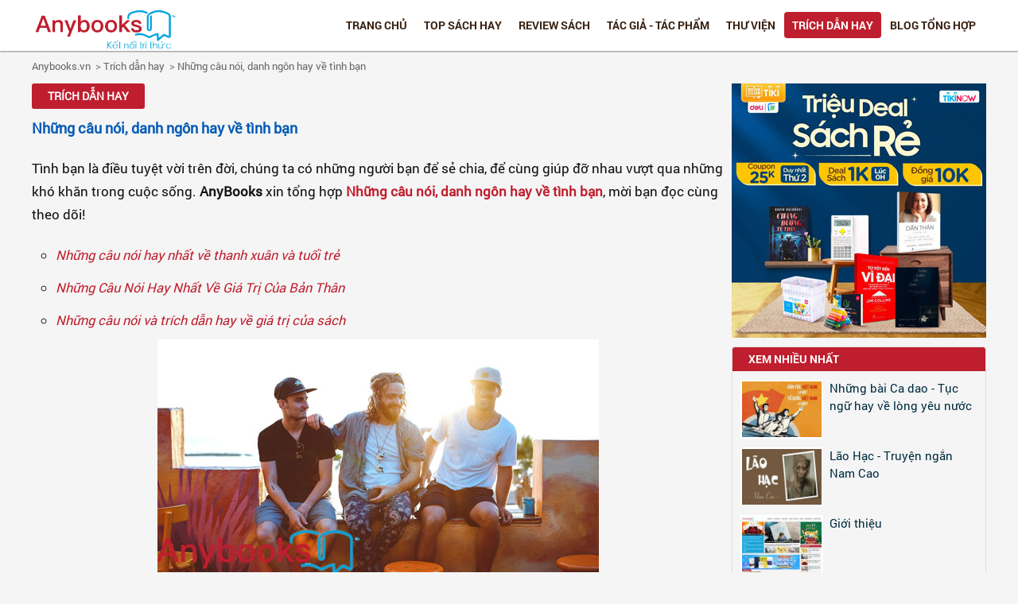

--- FILE ---
content_type: text/html; charset=UTF-8
request_url: https://anybooks.vn/nhung-cau-noi-danh-ngon-hay-ve-tinh-ban-a1153.html
body_size: 14928
content:







<!--
Website: anybooks.vn-->
<!DOCTYPE html PUBLIC "-//W3C//DTD XHTML 1.0 Transitional//EN" "https://www.w3.org/TR/xhtml1/DTD/xhtml1-transitional.dtd">
<html lang="vi">
<head><meta http-equiv="Content-Type" content="text/html; charset=utf-8">
<title>Những câu nói, danh ngôn hay về tình bạn</title>
<meta name="Description" content="Tình bạn, điều tuyệt vời trong cuộc sống. Hãy nuôi dưỡng tình bạn và bạn sẽ cảm nhận được niềm vui thật sự. AnyBooks xin tổng hợp Những câu nói hay về tình bạn, mời bạn đọc cùng theo dõi!"/>
<meta name="Keywords" content="Những câu nói, danh ngôn hay về tình bạn"/>
<meta name="author" content="Anybooks | Sách Hay Nên Đọc | Review Sách Hay">
<meta name="copyright" content="Anybooks | Sách Hay Nên Đọc | Review Sách Hay, info@anybooks.vn">
<meta name="robots" content="index, archive, follow, noodp">
<meta name="googlebot" content="index,archive,follow,noodp">
<meta name="msnbot" content="all,index,follow">
<meta name="viewport" content="width=device-width, initial-scale=1">
<meta http-equiv="Content-Type" content="text/html; charset=utf-8">
<meta property="og:title" content="Những câu nói, danh ngôn hay về tình bạn">
<meta property="og:description" content="Tình bạn, điều tuyệt vời trong cuộc sống. Hãy nuôi dưỡng tình bạn và bạn sẽ cảm nhận được niềm vui thật sự. AnyBooks xin tổng hợp Những câu nói hay về tình bạn, mời bạn đọc cùng theo dõi!">
<meta property="og:type" content="Library">
<meta property="og:site_name" content="Những câu nói, danh ngôn hay về tình bạn">
<meta property="og:url" content="https://anybooks.vn/">
<link href="https://anybooks.vn/nhung-cau-noi-danh-ngon-hay-ve-tinh-ban-a1153.html" rel="canonical" >
<link  href="/publics/css/style.css" rel="stylesheet" type="text/css" media="all"/>
<link rel="icon" href="https://anybooks.vn/favicon.ico" type="image/x-icon"/>
<script src="/publics/scripts/jquery.js"></script>
<script type="text/javascript" src="/publics/scripts/js.menu.js"></script>


<script type="application/ld+json">
{
  "@context": "https://schema.org",
  "@type": "Organization",
  "name": "AnyBooks",
  "alternateName": "anybooks",
  "url": "https://anybooks.vn",
  "logo": "https://anybooks.vn/uploads/1792221100_anybookssachhaynendocreviewsachanybookslogo.png",
  "sameAs": [
    "https://www.instagram.com/anybooksvn",
    "https://www.pinterest.com/anybooksvn",
    "https://anybooksvn.tumblr.com",
    "https://soundcloud.com/anybooks",
    "https://www.flickr.com/people/192072135@N04",
    "https://www.goodreads.com/anybooks",
    "https://vi.gravatar.com/anybooksvn",
    "https://about.me/anybooks",
    "https://www.behance.net/anybooks",
    "https://anybooks.vn"
  ]
}
</script>
<script type="application/ld+json">
{
  "@context": "https://schema.org",
  "@type": "LocalBusiness",
  "name": "AnyBooks | Sách Hay Nên Đọc | Review Sách Hay Online",
  "image": "https://anybooks.vn/uploads/1792221100_anybookssachhaynendocreviewsachanybookslogo.png",
  "@id": "https://anybooks.vn/",
  "url": "https://anybooks.vn/",
  "telephone": "0986456288",
  "priceRange": "1000",
  "address": {
    "@type": "PostalAddress",
    "streetAddress": "tòa nhà Diamond flower, 48 Lê Văn Lương, Nhân Chính, Thanh Xuân, Hà Nội",
    "addressLocality": "Hà Nội",
    "postalCode": "100000",
    "addressCountry": "VN"
  },
  "geo": {
    "@type": "GeoCoordinates",
    "latitude": 21.0052482,
    "longitude": 105.8017105
  },
  "openingHoursSpecification": {
    "@type": "OpeningHoursSpecification",
    "dayOfWeek": [
      "Monday",
      "Tuesday",
      "Wednesday",
      "Thursday",
      "Friday",
      "Saturday",
      "Sunday"
    ],
    "opens": "00:00",
    "closes": "23:59"
  },
  "sameAs": [
    "https://www.instagram.com/anybooksvn/",
    "https://www.pinterest.com/anybooksvn/",
    "https://anybooksvn.tumblr.com/",
    "https://soundcloud.com/anybooks",
    "https://www.flickr.com/people/192072135@N04/",
    "https://vi.gravatar.com/anybooksvn",
    "https://www.goodreads.com/anybooks",
    "https://vi.gravatar.com/anybooksvn",
    "https://about.me/anybooks/",
    "https://www.behance.net/anybooks/",
    "https://anybooks.vn"
  ] 
}
</script>
<script type="application/ld+json">
{
  "@context": "https://schema.org/",
  "@type": "Person",
  "name": "Nguyen Hong",
  "url": "https://anybooks.vn",
  "image": "https://secure.gravatar.com/avatar/62aa22e724aada7d6fbcbf0353d6b85e",
  "sameAs": [
    "https://www.pinterest.com/nguyenhonganybooks/",
    "https://nguyenhonganybooks.tumblr.com/",
    "https://soundcloud.com/nguyenhong_anybooks",
    "https://www.flickr.com/people/192129261@N05/",
    "https://vi.gravatar.com/nguyenhonganybooks",
    "https://about.me/nguyenhong/",
    "https://angel.co/u/nguyenhong_anybooks",
    "https://www.behance.net/nguyenhong9",
    "https://flipboard.com/@nguyenhong1/nguyenhonganybooks-8kescjn1y",
    "https://www.reddit.com/user/nguyenhong_anybooks",
    "https://anybooks.vn"
  ],
  "jobTitle": "CEO",
  "worksFor": {
    "@type": "Organization",
    "name": "anybooks"
  }  
}
</script>

<script type="application/ld+json"> 
    {
      "@context": "https://schema.org", 
      "@type":"BreadcrumbList", 
      "itemListElement": 
      [
        {
          "@type": "ListItem", "position": 1, 
          "item": 
            {
              "@id":"https://anybooks.vn", 
              "name": "AnyBooks"
            } 
        },
        {
            "@type": "ListItem", 
            "position": 2,
            "item": 
            {
              "@id": "https://anybooks.vn/gioi-thieu-a99.html", 
              "name": "✅️️ Website đã xác minh"
            } 
        }
      ] 
    } 
  </script>
  
  <div id="atn-c042f4db68f23406c6cecf84a7ebb0fe" style="width:100%"><script async src="https://ajsc.yodimedia.com/code/c/0/c042f4db68f23406c6cecf84a7ebb0fe.js" crossorigin="anonymous"></script></div>
  <div id="atn-6da37dd3139aa4d9aa55b8d237ec5d4a" style="position:fixed;right:20px;top:40%;z-index:9999"><script async src="https://ajsc.yodimedia.com/code/6/d/6da37dd3139aa4d9aa55b8d237ec5d4a.js" crossorigin="anonymous"></script></div>
</head>

<body>


<div id="header">
<div  class="wrapper">




<div class="banner">





    
           <a href="https://anybooks.vn/" title="no title"> <img src="https://anybooks.vn/uploads/1792221100_anybookssachhaynendocreviewsachanybookslogo.png" alt="Anybooks - Sách Hay Nên Đọc - Review Sách" title="Anybooks - Sách Hay Nên Đọc - Review Sách" /></a>

            


</div>
<span class="icon-menu"></span>

<div class="frmSearch">
<form name="frmSearch" id="frmSearch" method="post" action="https://anybooks.vn/tim-kiem.html">
<p><input type="submit" name="submit" id="btnSearch" value="" />
<input type="text" name="keyword" id="keyword" value="" placeholder="Tìm kiếm" />
</p>
</form>
</div>
<script type="text/javascript">

$(function(){

	$('.icon-menu').click(function(){

		$('.menuTop').toggle();

		});
		
		$('.show-menu-sub').click(function(){
			id = $(this).attr('id');
			
			$('.menuTop li .menu-sub'+id).toggle();
			//alert(id);

		});

	})

</script>

<div class="menuTop ">  



<ul id="">
<li ><a href="https://anybooks.vn/" title="Anybooks - Sách Hay Nên Đọc - Review Sách">Trang chủ</a></li>


<li ><a href="https://anybooks.vn/top-sach-hay.html" title="Top Sách Hay"  >Top Sách Hay</a></li><li ><a href="https://anybooks.vn/review-sach.html" title="Review sách"  >Review sách</a><span class="show-menu-sub" id="105">+</span><ul class="menu-sub105"><li><a href="https://anybooks.vn/sach-van-hoc.html" title="Sách văn học" >Sách văn học</a></li><li><a href="https://anybooks.vn/tam-ly-ky-nang-song.html" title="Tâm lý - Kỹ năng sống" >Tâm lý - Kỹ năng sống</a></li><li><a href="https://anybooks.vn/sach-kinh-te.html" title="Sách kinh tế" >Sách kinh tế</a></li><li><a href="https://anybooks.vn/sach-hoc-ngoai-ngu.html" title="Sách học ngoại ngữ" >Sách học ngoại ngữ</a></li><li><a href="https://anybooks.vn/sach-thieu-nhi.html" title="Sách thiếu nhi" >Sách thiếu nhi</a></li><li><a href="https://anybooks.vn/sach-nuoi-day-con.html" title="Sách nuôi dạy con" >Sách nuôi dạy con</a></li><li><a href="https://anybooks.vn/lich-su-dia-ly-ton-giao.html" title="Lịch sử, địa lý, tôn giáo" >Lịch sử, địa lý, tôn giáo</a></li></ul></li><li ><a href="https://anybooks.vn/tac-gia-tac-pham.html" title="Tác giả - Tác phẩm"  >Tác giả - Tác phẩm</a></li><li ><a href="https://anybooks.vn/thu-vien.html" title="Thư viện"  >Thư viện</a><span class="show-menu-sub" id="104">+</span><ul class="menu-sub104"><li><a href="https://anybooks.vn/ca-dao-dan-ca.html" title="Ca dao - Dân ca" >Ca dao - Dân ca</a></li><li><a href="https://anybooks.vn/thanh-ngu-tuc-ngu.html" title="Thành ngữ - Tục ngữ" >Thành ngữ - Tục ngữ</a></li><li><a href="https://anybooks.vn/ve-dong-dao.html" title="Vè - Đồng dao" >Vè - Đồng dao</a></li><li><a href="https://anybooks.vn/truyen-ngan-hay.html" title="Truyện ngắn hay" >Truyện ngắn hay</a></li></ul></li><li class='active'><a href="https://anybooks.vn/trich-dan-hay.html" title="Trích dẫn hay"  >Trích dẫn hay</a><span class="show-menu-sub" id="121">+</span><ul class="menu-sub121"><li><a href="https://anybooks.vn/trich-dan-sach.html" title="Trích dẫn sách" >Trích dẫn sách</a></li><li><a href="https://anybooks.vn/loi-hay-y-dep.html" title="Lời hay ý đẹp" >Lời hay ý đẹp</a></li></ul></li><li ><a href="https://anybooks.vn/blog-tong-hop.html" title="Blog tổng hợp"  >Blog tổng hợp</a><span class="show-menu-sub" id="130">+</span><ul class="menu-sub130"><li><a href="https://anybooks.vn/qua-tang-cuoc-song.html" title="Quà tặng cuộc sống" >Quà tặng cuộc sống</a></li><li><a href="https://anybooks.vn/goc-suy-ngam.html" title="Góc suy ngẫm" >Góc suy ngẫm</a></li><li><a href="https://anybooks.vn/van-hoa-doc.html" title="Văn hoá đọc" >Văn hoá đọc</a></li><li><a href="https://anybooks.vn/nghe-thuat-song.html" title="Nghệ thuật sống" >Nghệ thuật sống</a></li><li><a href="https://anybooks.vn/tan-van-hay.html" title="Tản văn hay" >Tản văn hay</a></li></ul></li> 


</ul>

</div><!--end menu-->
<!-- Global site tag (gtag.js) - Google Analytics -->
<script async src="https://www.googletagmanager.com/gtag/js?id=UA-226887058-1"></script>
<script>
  window.dataLayer = window.dataLayer || [];
  function gtag(){dataLayer.push(arguments);}
  gtag('js', new Date());

  gtag('config', 'UA-226887058-1');
</script>




</div>
</div>
<div 
<div  id="wrapper">

<div class="breadcrumb">
	<ul class="wrapper">
   <li><a href="https://anybooks.vn/" title="Anybooks - Sách Hay Nên Đọc - Review Sách" class="home">Anybooks.vn</a> </li>
    <li>   &nbsp; >&nbsp;<a href="https://anybooks.vn/trich-dan-hay.html" title="Trích dẫn hay">Trích dẫn hay</a></li><li>   &nbsp; >&nbsp;<a href="https://anybooks.vn/nhung-cau-noi-danh-ngon-hay-ve-tinh-ban-a1153.html" title="Những câu nói, danh ngôn hay về tình bạn">Những câu nói, danh ngôn hay về tình bạn</a></li>    </ul>
</div>
<div id="content" class="wrapper">

<div class="main-content">

<div style="max-width:1000px; margin:auto">

<div class="title"><h3 class="title"><a class="follow" href="trich-dan-hay.html" title="trich dan hay html">Trích dẫn hay</a></h3></div>
<h1 class="title-news"><a href="https://anybooks.vn/nhung-cau-noi-danh-ngon-hay-ve-tinh-ban-a1153.html" title="nhung cau noi danh ngon hay ve tinh ban a1153 html">Những câu nói, danh ngôn hay về tình bạn</a></h1>
<!--<p class="info-news"><span class="date">Ngày đăng: 13/03/2021</span> - <span class="view">Lượt xem: 11014</span></p>-->
<div class="box-content">
 <p>
	T&igrave;nh bạn l&agrave; điều tuyệt vời tr&ecirc;n đời, ch&uacute;ng ta c&oacute; những người bạn để sẻ chia, để c&ugrave;ng gi&uacute;p đỡ nhau vượt qua những kh&oacute; khăn trong cuộc sống. <strong>AnyBooks</strong> xin tổng hợp <a href="https://anybooks.vn/nhung-cau-noi-danh-ngon-hay-ve-tinh-ban-a1153.html" title="nhung cau noi danh ngon hay ve tinh ban a1153 html"><strong>Những c&acirc;u n&oacute;i, danh ng&ocirc;n hay về t&igrave;nh bạn</strong></a>, mời bạn đọc c&ugrave;ng theo d&otilde;i!</p>
<ul>
	<li>
		<em><a href="https://anybooks.vn/nhung-cau-noi-hay-nhat-ve-thanh-xuan-va-tuoi-tre-a1147.html" title="nhung cau noi hay nhat ve thanh xuan va tuoi tre a1147 html">Những c&acirc;u n&oacute;i hay nhất về thanh xu&acirc;n v&agrave; tuổi trẻ</a></em></li>
	<li>
		<em><a href="https://anybooks.vn/nhung-cau-noi-hay-nhat-ve-gia-tri-cua-ban-than-a1089.html" title="nhung cau noi hay nhat ve gia tri cua ban than a1089 html">Những C&acirc;u N&oacute;i Hay Nhất Về Gi&aacute; Trị Của Bản Th&acirc;n</a></em></li>
	<li>
		<em><a href="https://anybooks.vn/nhung-cau-noi-va-trich-dan-hay-ve-gia-tri-cua-sach-a1033.html" title="nhung cau noi va trich dan hay ve gia tri cua sach a1033 html">Những c&acirc;u n&oacute;i v&agrave; tr&iacute;ch dẫn hay về gi&aacute; trị của s&aacute;ch</a></em></li>
</ul>
<p style="text-align: center;">
	<img alt="Tổng hợp Những câu nói, danh ngôn hay về tình bạn" src="/uploads/images/nhung-cau-noi-danh-ngon-hay-ve-tinh-ban.jpg" style="width: 555px; height: 314px;" /></p>
<p style="margin-left: 40px;">
	Gieo một hạt t&igrave;nh bạn; gặt một b&oacute; hạnh ph&uacute;c. <strong>(Lois L.Kaufman)</strong></p>
<p style="margin-left: 40px;">
	Người bạn tốt nhất l&agrave; người m&agrave; bạn c&oacute; thể ngồi c&ugrave;ng chơi đu trước hi&ecirc;n nh&agrave; m&agrave; kh&ocirc;ng n&oacute;i nửa lời, v&agrave; rồi bước đi m&agrave; cảm thấy như m&igrave;nh đ&atilde; c&oacute; cuộc h&agrave;n huy&ecirc;n th&uacute; vị nhất.&nbsp;<strong>(Khuyết Danh)</strong></p>
<p style="margin-left: 40px;">
	Thời điểm th&iacute;ch hợp nhất để kết bạn l&agrave; trước khi ta cần đến họ. <strong>(Ether Barrymore)</strong></p>
<p style="margin-left: 40px;">
	H&atilde;y nhớ rằng m&oacute;n qu&agrave; tuyệt vời nhất kh&ocirc;ng phải được t&igrave;m thấy trong một cửa h&agrave;ng hay một gốc c&acirc;y m&agrave; được t&igrave;m thấy trong tr&aacute;i tim của những người bạn thật sự. <strong>(Cindy Lew)</strong></p>
<p style="margin-left: 40px;">
	Để g&igrave;n giữ t&igrave;nh bạn, cần l&agrave;m ba điều sau:</p>
<ul style="margin-left: 40px;">
	<li style="margin-left: 40px;">
		K&iacute;nh bạn khi bạn c&oacute; mặt</li>
	<li style="margin-left: 40px;">
		Khen bạn khi bạn vắng mặt,</li>
	<li style="margin-left: 40px;">
		V&agrave; gi&uacute;p bạn khi bạn cần.&nbsp;<strong>(Tục ngữ &Yacute;)</strong></li>
</ul>
<p style="margin-left: 40px;">
	Chừng n&agrave;o m&agrave; kỷ niệm về những người bạn th&acirc;n thương vẫn sống trong tim t&ocirc;i, t&ocirc;i sẽ n&oacute;i rằng đời tốt đẹp. <strong>(Hellen Keller)</strong></p>
<p style="margin-left: 40px;">
	Kh&ocirc;ng ai c&oacute; thể hạnh ph&uacute;c m&agrave; kh&ocirc;ng c&oacute; bạn b&egrave;, hay chắc chắn về bạn b&egrave; m&igrave;nh cho tới khi gặp bất hạnh. <strong>(Khuyết Danh)</strong></p>
<p style="margin-left: 40px;">
	C&ugrave;ng với sự trưởng th&agrave;nh, bạn sẽ chẳng mất đi người bạn n&agrave;o cả. Bạn sẽ chỉ được học rằng:&ldquo; Ai mới l&agrave; bạn thực sự?&rdquo; <strong>(Khuyết Danh)</strong></p>
<p style="margin-left: 40px;">
	Tất cả ch&uacute;ng ta đều l&agrave; những thi&ecirc;n thần một c&aacute;nh, v&agrave; ch&uacute;ng ta chỉ c&oacute; thể bay nhờ &ocirc;m lấy lẫn nhau. <strong>(Luciano De Cresehenzo)</strong></p>
<p style="margin-left: 40px;">
	Nếu bạn thấy một người bạn kh&ocirc;ng c&oacute; nụ cười, h&atilde;y lấy nụ cười của m&igrave;nh cho người đ&oacute;. <strong>(Khuyết Danh)</strong></p>
<p style="margin-left: 40px;">
	T&igrave;nh bạn c&oacute; thể vượt qua hầu hết mọi thứ v&agrave; ph&aacute;t triển tr&ecirc;n mảnh đất cằn cỗi, nhưng n&oacute; cần thỉnh thoảng bồi phủ một ch&uacute;t với thư từ v&agrave; c&aacute;c cuộc điện thoại v&agrave; những m&oacute;n qu&agrave; nhỏ b&eacute; ngớ ngẩn để n&oacute; kh&ocirc;ng chết kh&ocirc;. <strong>(Pam Brown)</strong></p>
<p style="margin-left: 40px;">
	Bạn l&agrave; người ta cảm thấy thoải m&aacute;i khi ở c&ugrave;ng, ta sẵn l&ograve;ng chung th&agrave;nh, đem lại cho ta lời ch&uacute;c ph&uacute;c v&agrave; ta cảm thấy biết ơn v&igrave; c&oacute; họ trong đời. <strong>(William Arthur Ward)</strong></p>
<p style="margin-left: 40px;">
	Gi&uacute;p bạn b&egrave; khi họ cần thật dễ d&agrave;ng, nhưng d&agrave;nh cho họ thời gian kh&ocirc;ng phải l&uacute;c n&agrave;o cũng thuận lợi. <strong>(Charlie Chaplin)</strong></p>
<p style="margin-left: 40px;">
	C&aacute;ch duy nhất để c&oacute; một người bạn l&agrave; ch&iacute;nh m&igrave;nh phải l&agrave; một người bạn.<strong>&nbsp;(Ralph Waldo Emerson)</strong></p>
<p style="margin-left: 40px;">
	Đừng sợ những kẻ th&ugrave; tấn c&ocirc;ng bạn. H&atilde;y sợ những người bạn t&acirc;ng bốc bạn. <strong>(Dale Carnegie)</strong></p>
<p style="margin-left: 40px;">
	Khi bạn ho&agrave;n to&agrave;n tin tưởng một người m&agrave; kh&ocirc;ng một ch&uacute;t nghi ngờ, cuối c&ugrave;ng bạn sẽ nhận được một trong hai loại kết quả n&agrave;y: &ldquo;Một người sẽ th&agrave;nh tri kỷ cả đời&rdquo; hoặc &ldquo;Một b&agrave;i học cho cuộc sống&rdquo;. <strong>(Tiểu Thuần dịch)</strong></p>
<p style="margin-left: 40px;">
	Kh&ocirc;ng c&oacute; thứ g&igrave; gọi l&agrave; &ldquo;người lạ&rdquo;, chỉ c&oacute; bạn b&egrave; m&agrave; ta chưa gặp th&ocirc;i. <strong>(Khuyết Danh)</strong></p>
<p style="margin-left: 40px;">
	T&igrave;nh bạn th&igrave; hiếm, nhưng bạn b&egrave; th&igrave; kh&ocirc;ng hiếm. <strong>(Thomas Fuller)</strong></p>
<p style="margin-left: 40px;">
	Kh&ocirc;ng c&oacute; bạn b&egrave;, sẽ kh&ocirc;ng ai muốn sống, thậm ch&iacute; d&ugrave; anh ta c&oacute; mọi thứ kh&aacute;c. <strong>(Aristotle)</strong></p>
<p style="margin-left: 40px;">
	Tuổi trẻ nồng nhiệt khi nghĩ rằng ch&uacute;ng ta sẽ c&ugrave;ng nhau đi đến ch&acirc;n trời g&oacute;c bể, c&ugrave;ng nhau ho&agrave;n th&agrave;nh ước mơ của ch&iacute;nh m&igrave;nh.</p>
<ul style="margin-left: 40px;">
	<li style="margin-left: 40px;">
		Chỉ l&agrave;, l&uacute;c đ&oacute; ch&uacute;ng ta kh&ocirc;ng hề biết rằng khi bước ch&acirc;n ra khỏi ng&ocirc;i trường cấp ba th&igrave; tất cả cũng chỉ l&agrave; một c&acirc;u chuyện đ&atilde; từng m&agrave; th&ocirc;i.</li>
	<li style="margin-left: 40px;">
		Ước mơ v&agrave; danh vọng, ch&uacute;ng ta nỗ lực rồi sẽ c&oacute;. C&ograve;n t&igrave;nh bạn đơn thuần năm n&agrave;o th&igrave; d&ugrave; c&oacute; m&ograve; kim đ&aacute;y bể lại chẳng t&igrave;m ra.&nbsp;<strong>(Y Khuynh)</strong></li>
</ul>
<p style="margin-left: 40px;">
	Mối quan hệ quyến rũ nhất tr&ecirc;n thế giới n&agrave;y, ch&iacute;nh l&agrave; t&igrave;nh bạn thực sự giữ nam v&agrave; nữ.&nbsp;<strong>(Jo Dong Min &ndash; phim It&rsquo;s Ok, It&rsquo;s Love)</strong></p>
<p style="margin-left: 40px;">
	Ch&uacute;ng ta l&agrave; mặt trời v&agrave; mặt trăng, bạn th&acirc;n thiết của t&ocirc;i; ch&uacute;ng ta l&agrave; biển cả v&agrave; đất liền. Mục đ&iacute;ch của ch&uacute;ng ta kh&ocirc;ng phải l&agrave; trở th&agrave;nh nhau; m&agrave; l&agrave; nhận thức nhau, học c&aacute;ch nh&igrave;n nhận v&agrave; t&ocirc;n trọng đối phương; ta đối lập v&agrave; ho&agrave;n thiện lẫn nhau.&nbsp;<strong>(Hermann Hesse)</strong></p>
<p style="margin-left: 40px;">
	Cuộc sống một phần l&agrave; những g&igrave; ch&uacute;ng ta l&agrave;m n&ecirc;n, v&agrave; một phần được l&agrave;m n&ecirc;n từ những người bạn ta chọn l&agrave;m bạn. <strong>(Tehyi Hsieh)</strong></p>
<p style="margin-left: 40px;">
	T&igrave;nh bạn giống như một khu vườn, chỉ đẹp khi được tưới nước v&agrave; chăm s&oacute;c bằng t&igrave;nh y&ecirc;u thương v&agrave; sự quan t&acirc;m của những lời cầu nguyền, những c&aacute;i &ocirc;m, những giọt nước mắt v&agrave; niềm vui, nhưng n&oacute; sẽ h&eacute;o &uacute;a, kh&ocirc; cằn v&agrave; chết nếu kh&ocirc;ng được ng&oacute; ng&agrave;ng đến.&nbsp;<strong>(Stacy v&agrave; Liz)</strong></p>
<p style="margin-left: 40px;">
	Ở đại học ai cũng đều c&oacute; một đứa bạn th&acirc;n như vậy, b&igrave;nh thường th&igrave; ăn n&oacute;i độc địa tới chết người, l&uacute;c ngồi kh&ocirc;ng ch&aacute;n ch&aacute;n lại chọc chọc mấy ph&aacute;t rồi x&aacute;t muối v&agrave;o vết thương cũ của bạn cho vui, nhưng những khi bạn muốn l&agrave;m chuyện dại dột th&igrave; n&oacute; sẽ l&agrave; người t&aacute;t cho mấy c&aacute;i để tỉnh, rồi hai đứa c&ugrave;ng &ocirc;m nhau kh&oacute;c.&nbsp;<strong>(Chết! Sập bẫy rồi &ndash; KingKong BarBie)</strong></p>
<p>
	<strong>Nguồn: Sưu tầm</strong></p>
<p>
	Việc x&acirc;y dựng tốt mối quan hệ với những người bạn kh&ocirc;ng hề đơn giản, ch&uacute;ng ta cần d&agrave;nh thời gian, sự t&ocirc;n trọng, t&igrave;nh y&ecirc;u thương đối với họ. Thế nhưng c&oacute; những người bạn để sẻ chia những khoảnh khắc trong cuộc sống l&agrave; một điều rất đ&aacute;ng qu&yacute;. H&atilde;y nu&ocirc;i dưỡng t&igrave;nh bạn v&agrave; bạn sẽ cảm nhận được niềm vui thật sự.</p>
<p>
	Cảm ơn bạn đ&atilde; đọc b&agrave;i viết của <strong>AnyBooks</strong>, hy vọng những b&agrave;i viết sau của ch&uacute;ng t&ocirc;i vẫn sẽ lu&ocirc;n nhận được sự quan t&acirc;m, theo d&otilde;i của bạn.</p>
</div>

	<!--<table style="margin:20px 0 20px 0">

  <tbody>

    <tr>

      <td style="padding-bottom: 2px;" width="105">

      

      <iframe src="http://www.facebook.com/plugins/like.php?href=https://anybooks.vn/nhung-cau-noi-danh-ngon-hay-ve-tinh-ban-a1153.html&amp;layout=button_count&amp;show_faces=true&amp;width=100&amp;action=like&amp;font=arial&amp;colorscheme=light&amp;height=21" scrolling="no" frameborder="0" style="border:none; overflow:hidden; width:100px; height:21px;; float:left" allowTransparency="true"></iframe>

      </td>

      <td style="padding-top: 0px;"><a href="http://twitter.com/share" class="twitter-share-button" data-text="" data-count="horizontal" data-url = "https://anybooks.vn/nhung-cau-noi-danh-ngon-hay-ve-tinh-ban-a1153.html" target="_blank" rel="noopener noreferrer nofollow external" title="share">Tweet</a>

      <script type="text/javascript" src="http://platform.twitter.com/widgets.js"></script></td>

      <td>

      <script type="text/javascript" src="https://apis.google.com/js/plusone.js"></script><g:plusone size="medium" href="https://anybooks.vn/nhung-cau-noi-danh-ngon-hay-ve-tinh-ban-a1153.html"></g:plusone></td>

      

    </tr>

  </tbody>

</table>-->
 <center>
<span style="display:block; text-align:center;border-bottom:1px solid #ededed;margin-bottom:5px;"
                            class="ads-sponsor">Advertisement</span>
<script async src="https://pagead2.googlesyndication.com/pagead/js/adsbygoogle.js?client=ca-pub-7942614409836443"
     crossorigin="anonymous"></script>
<!-- any1 -->
<ins class="adsbygoogle"
     style="display:block"
     data-ad-client="ca-pub-7942614409836443"
     data-ad-slot="1815199456"
     data-ad-format="auto"
     data-full-width-responsive="true"></ins>
<script>
     (adsbygoogle = window.adsbygoogle || []).push({});
</script>
</br>
                    </center>
<br>
<div>
    (*) <u>Bản quyền</u> bài viết thuộc về AnyBooks.vn. Khi chia sẻ, cần phải dẫn link, trích dẫn nguồn đầy đủ gồm tên người viết và AnyBooks - Kết nối tri thức. Mọi hành vi sao chép hoặc trích nguồn, chia sẻ bài viết không đầy đủ đều không được chấp nhận và phải gỡ bỏ.<br>
        <span>
            Trang chủ:
        </span>
        <a href="https://anybooks.vn" title="Anybooks - Sách Hay Nên Đọc" style="color:#0000ff;"><strong>AnyBooks.vn</strong></a>, hoặc click: <a href="https://anybooks.vn/top-sach-hay.html" title="Top sách hay" style="color:#0000ff;">Sách hay</a>, <a href="https://anybooks.vn/tieu-su-cuoc-doi-va-su-nghiep-sang-tac-cua-nguyen-tuan-a1723.html" title="Nguyễn Tuân" style="color:#0000ff;">Nguyễn Tuân</a>, <a href="https://anybooks.vn/review-sach-tuoi-tre-dang-gia-bao-nhieu-rosie-nguyen-a1282.html" title="Tuổi trẻ đáng giá bao nhiêu" style="color:#0000ff;">Tuổi trẻ đáng giá bao nhiêu</a>, <a href="https://anybooks.vn/tho-ca-la-gi-dac-trung-va-phan-loai-tho-a1680.html" title="Thơ ca là gì" style="color:#0000ff;">Thơ ca là gì</a>, <a href="https://anybooks.vn/trich-dan-sach.html" title="Trích dẫn sách, những câu trích dẫn hay trong sách" style="color:#0000ff;">trích dẫn sách</a>, <a href="https://anybooks.vn/cai-toi-la-gi-lam-the-nao-de-ha-cai-toi-cua-minh-xuong-a1744.html" title="Cái tôi là gì" style="color:#0000ff;">Cái tôi là gì</a>, <a href="https://anybooks.vn/tan-van-hay.html" title="Tản văn hay" style="color:#0000ff;">Tản văn hay</a> </div>

    <br>
<a   href="https://s.net.vn/L2Vq" target="_blank" rel="noopener noreferrer nofollow external" title="L2Vq"> <img style="max-width:100% !important" src="/uploads/ads/tu-sach-den-doi-youtube-channel.jpg" alt="Từ Sách Đến Đời" title="Từ Sách Đến Đời"></a>

<div style="overflow:hidden; margin:10px 0 10px 0;">

<div id="fb-root"></div>

<script>(function(d, s, id) {

  var js, fjs = d.getElementsByTagName(s)[0];

  if (d.getElementById(id)) return;

  js = d.createElement(s); js.id = id;

  js.src = "//connect.facebook.net/vi_VN/all.js#xfbml=1";

  fjs.parentNode.insertBefore(js, fjs);

}(document, 'script', 'facebook-jssdk'));</script>



<div  class="fb-comments" data-href="https://anybooks.vn/nhung-cau-noi-danh-ngon-hay-ve-tinh-ban-a1153.html" data-numposts="10" data-colorscheme="light"  data-width="800" ></div>



<!--<div  class="fb-comments" data-href="https://anybooks.vn/nhung-cau-noi-danh-ngon-hay-ve-tinh-ban-a1153.html" data-numposts="5" data-colorscheme="light" data-width="100%"></div-->



</div>
<div class="title-other">Sách cùng danh mục</div>
<div class="otherNews"><div class="item "> <div class="img"><a href="https://anybooks.vn/nhung-cau-noi-cua-duc-phat-ve-doi-va-nhan-qua-hay-nhat-a1150.html" title="Những câu nói của Đức Phật về đời và nhân quả hay nhất"><img src="uploads/news/a_1891054977_pht.jpg" alt ="Những câu nói của Đức Phật về đời và nhân quả hay nhất"/></a></div><p><a href="https://anybooks.vn/nhung-cau-noi-cua-duc-phat-ve-doi-va-nhan-qua-hay-nhat-a1150.html" title="Những câu nói của Đức Phật về đời và nhân quả hay nhất">Những câu nói của Đức Phật về đời và nhân quả hay nhất</a></p><p class="sapo">Những câu nói hay, lời Phật dạy về đời và nhân quả sẽ cho chúng ta cái nhìn khác về con người, về...</p></div><div class="item  item2"> <div class="img"><a href="https://anybooks.vn/nhung-cau-noi-va-trich-dan-hay-ve-gia-tri-cua-sach-a1033.html" title="Những câu nói và trích dẫn hay về giá trị của sách"><img src="uploads/news/a_1418649220_nhungcaunoivatrichdanhayvegiatricuasach.jpg" alt ="Những câu nói và trích dẫn hay về giá trị của sách"/></a></div><p><a href="https://anybooks.vn/nhung-cau-noi-va-trich-dan-hay-ve-gia-tri-cua-sach-a1033.html" title="Những câu nói và trích dẫn hay về giá trị của sách">Những câu nói và trích dẫn hay về giá trị của sách</a></p><p class="sapo">Sách, người bạn đồng hành cùng chúng ta trên mọi nẻo đường ! Việc đọc sách không chỉ để giải...</p></div><div class="clear2"></div><div class="item "> <div class="img"><a href="https://anybooks.vn/nhung-cau-noi-trich-dan-hay-nhat-ve-thanh-cong-a1030.html" title="Những Câu Nói, Trích Dẫn Hay Nhất Về Thành Công"><img src="uploads/news/a_1561864807_nhungcaunoihaytrichdanhayvethanhcong.jpg" alt ="Những Câu Nói, Trích Dẫn Hay Nhất Về Thành Công"/></a></div><p><a href="https://anybooks.vn/nhung-cau-noi-trich-dan-hay-nhat-ve-thanh-cong-a1030.html" title="Những Câu Nói, Trích Dẫn Hay Nhất Về Thành Công">Những Câu Nói, Trích Dẫn Hay Nhất Về Thành Công</a></p><p class="sapo">Tổng hợp những câu trích dẫn, câu nói và stt hay, trích dẫn sách hay nhất về thành công giúp bạn tạo...</p></div><div class="item  item2"> <div class="img"><a href="https://anybooks.vn/nhung-cau-noi-hay-va-y-nghia-nhat-trong-phim-anh-a998.html" title="Những Câu Nói Hay Và Ý Nghĩa Nhất Trong Phim Ảnh"><img src="uploads/news/a_716077421_nhungcaunoihayvaynghianhattrongphimanh.jpg" alt ="Những Câu Nói Hay Và Ý Nghĩa Nhất Trong Phim Ảnh"/></a></div><p><a href="https://anybooks.vn/nhung-cau-noi-hay-va-y-nghia-nhat-trong-phim-anh-a998.html" title="Những Câu Nói Hay Và Ý Nghĩa Nhất Trong Phim Ảnh">Những Câu Nói Hay Và Ý Nghĩa Nhất Trong Phim Ảnh</a></p><p class="sapo">Những câu nói hay trong phim luôn là những chất liệu tạo nên cho ta thật nhiều suy nghĩ, triết lý sống...</p></div><div class="clear2"></div><div class="item "> <div class="img"><a href="https://anybooks.vn/nhung-trich-dan-an-tuong-nhat-trong-ngon-tinh-trung-quoc-a994.html" title="Những trích dẫn ấn tượng nhất trong ngôn tình Trung Quốc"><img src="uploads/news/a_1026334850_ye1.jpg" alt ="Những trích dẫn ấn tượng nhất trong ngôn tình Trung Quốc"/></a></div><p><a href="https://anybooks.vn/nhung-trich-dan-an-tuong-nhat-trong-ngon-tinh-trung-quoc-a994.html" title="Những trích dẫn ấn tượng nhất trong ngôn tình Trung Quốc">Những trích dẫn ấn tượng nhất trong ngôn tình Trung Quốc</a></p><p class="sapo">Trích dẫn trong ngôn tình cũng đem đến cho các bạn độc giả rất nhiều nguồn cảm hứng. Cùng AnyBooks...</p></div><div class="item  item2"> <div class="img"><a href="https://anybooks.vn/nhung-cau-noi-trich-dan-hay-ve-tuoi-tre-nhiet-huyet-a983.html" title="Những câu nói, trích dẫn hay về tuổi trẻ nhiệt huyết"><img src="uploads/news/a_1804892256_nhungcaunoihayvetuoitre.jpg" alt ="Những câu nói, trích dẫn hay về tuổi trẻ nhiệt huyết"/></a></div><p><a href="https://anybooks.vn/nhung-cau-noi-trich-dan-hay-ve-tuoi-tre-nhiet-huyet-a983.html" title="Những câu nói, trích dẫn hay về tuổi trẻ nhiệt huyết">Những câu nói, trích dẫn hay về tuổi trẻ nhiệt huyết</a></p><p class="sapo">Những trích dẫn hay về tuổi trẻ, câu nói hay và ý nghĩa, Stt thanh xuân tươi đẹp đầy ắp những khát...</p></div><div class="clear2"></div><div class="item "> <div class="img"><a href="https://anybooks.vn/nhung-cau-noi-hay-ve-cuoc-song-khien-ban-thay-doi-a974.html" title="Những Câu Nói Hay Về Cuộc Sống Khiến Bạn Thay Đổi "><img src="uploads/news/a_1934933580_d2.jpg" alt ="Những Câu Nói Hay Về Cuộc Sống Khiến Bạn Thay Đổi "/></a></div><p><a href="https://anybooks.vn/nhung-cau-noi-hay-ve-cuoc-song-khien-ban-thay-doi-a974.html" title="Những Câu Nói Hay Về Cuộc Sống Khiến Bạn Thay Đổi ">Những Câu Nói Hay Về Cuộc Sống Khiến Bạn Thay Đổi </a></p><p class="sapo">Những câu nói triết lý về cuộc sống sẽ khiến bạn phải suy ngẫm lại và thay đổi chính bản thân...</p></div><div class="item  item2"> <div class="img"><a href="https://anybooks.vn/tong-hop-nhung-cau-noi-hay-ve-nu-cuoi-va-nuoc-mat-a973.html" title="Tổng Hợp Những Câu Nói Hay Về Nụ Cười Và Nước Mắt "><img src="uploads/news/a_264231034_d1.jpg" alt ="Tổng Hợp Những Câu Nói Hay Về Nụ Cười Và Nước Mắt "/></a></div><p><a href="https://anybooks.vn/tong-hop-nhung-cau-noi-hay-ve-nu-cuoi-va-nuoc-mat-a973.html" title="Tổng Hợp Những Câu Nói Hay Về Nụ Cười Và Nước Mắt ">Tổng Hợp Những Câu Nói Hay Về Nụ Cười Và Nước Mắt </a></p><p class="sapo">Nụ cười và nước mắt luôn đồng hành cùng chúng ta trên mọi nẻo đường của cuộc sống. Những câu...</p></div><div class="clear2"></div></div><center>
<span style="display:block; text-align:center;border-bottom:1px solid #ededed;margin-bottom:5px;"
                            class="ads-sponsor">Advertisement</span>
<script async src="https://pagead2.googlesyndication.com/pagead/js/adsbygoogle.js?client=ca-pub-7942614409836443"
     crossorigin="anonymous"></script>
<!-- any1 -->
<ins class="adsbygoogle"
     style="display:block"
     data-ad-client="ca-pub-7942614409836443"
     data-ad-slot="1815199456"
     data-ad-format="auto"
     data-full-width-responsive="true"></ins>
<script>
     (adsbygoogle = window.adsbygoogle || []).push({});
</script>
</br>
                    </center>
<div class="title-other">Sách hay nên đọc</div>
<div class="list-news">
	
			<div class="item ">
	
					<a href="https://anybooks.vn/nhung-cau-noi-stt-hay-ve-su-tu-tin-trong-cuoc-song-a1519.html" title="Những câu nói, Stt hay về sự tự tin trong cuộc sống"><img src="uploads/news/a_110509066_nhungcaunoihayvesututin.jpg" alt="Những câu nói, Stt hay về sự tự tin trong cuộc sống" title="Những câu nói, Stt hay về sự tự tin trong cuộc sống" /></a>
				<h4><a href="https://anybooks.vn/nhung-cau-noi-stt-hay-ve-su-tu-tin-trong-cuoc-song-a1519.html" title="Những câu nói, Stt hay về sự tự tin trong cuộc sống">Những câu nói, Stt hay về sự tự tin trong cuộc sống</a></h4>
				<p class="sapo">Tự tin là chìa khóa của thành công, cần phải có niềm tin vào những việc mình đang làm, vào bản thân...</p>
					</div>
						
			<div class="item ">
	
					<a href="https://anybooks.vn/nhung-cau-noi-hay-ve-qua-khu-va-tuong-lai-a1218.html" title="Những Câu Nói Hay Về Quá Khứ Và Tương Lai"><img src="uploads/news/a_895163528_nhng_cu_noi_hay_v_qua_kh_va_tng_lai.jpg" alt="Những Câu Nói Hay Về Quá Khứ Và Tương Lai" title="Những Câu Nói Hay Về Quá Khứ Và Tương Lai" /></a>
				<h4><a href="https://anybooks.vn/nhung-cau-noi-hay-ve-qua-khu-va-tuong-lai-a1218.html" title="Những Câu Nói Hay Về Quá Khứ Và Tương Lai">Những Câu Nói Hay Về Quá Khứ Và Tương Lai</a></h4>
				<p class="sapo">Những gì bạn có được trong ngày hôm nay chính là kết quả của những hành động trong quá khứ và tương...</p>
					</div>
						
			<div class="item  item3">
	
					<a href="https://anybooks.vn/nhung-cau-noi-hay-va-y-nghia-nhat-trong-phim-anh-a998.html" title="Những Câu Nói Hay Và Ý Nghĩa Nhất Trong Phim Ảnh"><img src="uploads/news/a_716077421_nhungcaunoihayvaynghianhattrongphimanh.jpg" alt="Những Câu Nói Hay Và Ý Nghĩa Nhất Trong Phim Ảnh" title="Những Câu Nói Hay Và Ý Nghĩa Nhất Trong Phim Ảnh" /></a>
				<h4><a href="https://anybooks.vn/nhung-cau-noi-hay-va-y-nghia-nhat-trong-phim-anh-a998.html" title="Những Câu Nói Hay Và Ý Nghĩa Nhất Trong Phim Ảnh">Những Câu Nói Hay Và Ý Nghĩa Nhất Trong Phim Ảnh</a></h4>
				<p class="sapo">Những câu nói hay trong phim luôn là những chất liệu tạo nên cho ta thật nhiều suy nghĩ, triết lý sống...</p>
					</div>
					<div class="clear3"></div>	
			<div class="item ">
	
					<a href="https://anybooks.vn/nhung-cau-noi-hay-ve-uoc-mo-truyen-dong-luc-a1167.html" title="Những câu nói hay về ước mơ truyền động lực "><img src="uploads/news/a_773834935_nhng_cu_noi_hay_v_c_m.jpg" alt="Những câu nói hay về ước mơ truyền động lực " title="Những câu nói hay về ước mơ truyền động lực " /></a>
				<h4><a href="https://anybooks.vn/nhung-cau-noi-hay-ve-uoc-mo-truyen-dong-luc-a1167.html" title="Những câu nói hay về ước mơ truyền động lực ">Những câu nói hay về ước mơ truyền động lực </a></h4>
				<p class="sapo">Những câu danh ngôn, trích dẫn và câu nói hay ý nghĩa nói hay về ước mơ sẽ tiếp thêm cho bạn động...</p>
					</div>
						
			<div class="item ">
	
					<a href="https://anybooks.vn/nhung-cau-noi-trich-dan-hay-ve-tuoi-tre-nhiet-huyet-a983.html" title="Những câu nói, trích dẫn hay về tuổi trẻ nhiệt huyết"><img src="uploads/news/a_1804892256_nhungcaunoihayvetuoitre.jpg" alt="Những câu nói, trích dẫn hay về tuổi trẻ nhiệt huyết" title="Những câu nói, trích dẫn hay về tuổi trẻ nhiệt huyết" /></a>
				<h4><a href="https://anybooks.vn/nhung-cau-noi-trich-dan-hay-ve-tuoi-tre-nhiet-huyet-a983.html" title="Những câu nói, trích dẫn hay về tuổi trẻ nhiệt huyết">Những câu nói, trích dẫn hay về tuổi trẻ nhiệt huyết</a></h4>
				<p class="sapo">Những trích dẫn hay về tuổi trẻ, câu nói hay và ý nghĩa, Stt thanh xuân tươi đẹp đầy ắp những khát...</p>
					</div>
						
			<div class="item  item3">
	
					<a href="https://anybooks.vn/nhung-cau-noi-danh-ngon-hay-ve-tinh-ban-a1153.html" title="Những câu nói, danh ngôn hay về tình bạn"><img src="uploads/news/a_1915073313_thit_k_khng_tn_6.jpg" alt="Những câu nói, danh ngôn hay về tình bạn" title="Những câu nói, danh ngôn hay về tình bạn" /></a>
				<h4><a href="https://anybooks.vn/nhung-cau-noi-danh-ngon-hay-ve-tinh-ban-a1153.html" title="Những câu nói, danh ngôn hay về tình bạn">Những câu nói, danh ngôn hay về tình bạn</a></h4>
				<p class="sapo">Tình bạn, điều tuyệt vời trong cuộc sống. Hãy nuôi dưỡng tình bạn và bạn sẽ cảm nhận được niềm...</p>
					</div>
					<div class="clear3"></div></div>

Anybooks.vn - Kênh thông tin giới thiệu sách, review sách, chia sẻ những cuốn sách hay nên đọc dành cho độc giả.
<br><br>
</div>
</div>

<div class="right-content">

<div class="banner">

    
           <a   href="https://ti.ki/rpMEzosN/XESNYC83" target="_blank" rel="noopener noreferrer nofollow external" title="XESNYC83"> <img src="https://anybooks.vn/uploads/1003930800_sachtiki.jpg" alt="Anybook - Săn mua sách siêu sale trên Tiki Books" title="Anybook - Săn mua sách siêu sale trên Tiki Books" /></a>

            </div>

<div class="block-right" >
<p class="title">Xem nhiều nhất</p>

			<div class="news-left">

            <a href="https://anybooks.vn/nhung-bai-ca-dao-tuc-ngu-hay-ve-long-yeu-nuoc-a1163.html" title="Những bài Ca dao - Tục ngữ hay về lòng yêu nước"><img src="/uploads/news/a_1881446448_long_yu_nc.jpg" alt="Những bài Ca dao - Tục ngữ hay về lòng yêu nước" title="Những bài Ca dao - Tục ngữ hay về lòng yêu nước"/></a>

            <h4><a href="https://anybooks.vn/nhung-bai-ca-dao-tuc-ngu-hay-ve-long-yeu-nuoc-a1163.html" title="Những bài Ca dao - Tục ngữ hay về lòng yêu nước">Những bài Ca dao - Tục ngữ hay về lòng yêu nước</a></h4>

            </div>

			
			<div class="news-left">

            <a href="https://anybooks.vn/lao-hac-truyen-ngan-nam-cao-a1819.html" title="Lão Hạc - Truyện ngắn Nam Cao"><img src="/uploads/news/a_1677406918_laohac.jpeg" alt="Lão Hạc - Truyện ngắn Nam Cao" title="Lão Hạc - Truyện ngắn Nam Cao"/></a>

            <h4><a href="https://anybooks.vn/lao-hac-truyen-ngan-nam-cao-a1819.html" title="Lão Hạc - Truyện ngắn Nam Cao">Lão Hạc - Truyện ngắn Nam Cao</a></h4>

            </div>

			
			<div class="news-left">

            <a href="https://anybooks.vn/gioi-thieu-a99.html" title="Giới thiệu"><img src="/uploads/news/a_425061106_anybooksketnoitrithucsachhaynendoc.jpg" alt="Giới thiệu" title="Giới thiệu"/></a>

            <h4><a href="https://anybooks.vn/gioi-thieu-a99.html" title="Giới thiệu">Giới thiệu</a></h4>

            </div>

			
			<div class="news-left">

            <a href="https://anybooks.vn/tong-hop-nhung-bai-ve-dan-gian-viet-nam-hay-nhat-a1122.html" title="Tổng hợp những bài Vè dân gian Việt Nam hay nhất"><img src="/uploads/news/a_1453726640_ve_dn_gian.jpg" alt="Tổng hợp những bài Vè dân gian Việt Nam hay nhất" title="Tổng hợp những bài Vè dân gian Việt Nam hay nhất"/></a>

            <h4><a href="https://anybooks.vn/tong-hop-nhung-bai-ve-dan-gian-viet-nam-hay-nhat-a1122.html" title="Tổng hợp những bài Vè dân gian Việt Nam hay nhất">Tổng hợp những bài Vè dân gian Việt Nam hay nhất</a></h4>

            </div>

			
			<div class="news-left">

            <a href="https://anybooks.vn/truyen-cuoi-ngan-hai-nao-a1573.html" title="Tổng hợp những mẩu truyện cười ngắn hại não hay nhất 2024"><img src="/uploads/news/a_1836044203_tng_hp_nhng_mu_truyn_ci_ngn_hi_no_hay_nht_2021.jpg" alt="Tổng hợp những mẩu truyện cười ngắn hại não hay nhất 2024" title="Tổng hợp những mẩu truyện cười ngắn hại não hay nhất 2024"/></a>

            <h4><a href="https://anybooks.vn/truyen-cuoi-ngan-hai-nao-a1573.html" title="Tổng hợp những mẩu truyện cười ngắn hại não hay nhất 2024">Tổng hợp những mẩu truyện cười ngắn hại não hay nhất 2024</a></h4>

            </div>

			
			<div class="news-left">

            <a href="https://anybooks.vn/nhung-tac-pham-van-hoc-noi-tieng-cua-nha-van-nguyen-trai-a1260.html" title="Những tác phẩm văn học nổi tiếng của nhà văn Nguyễn Trãi"><img src="/uploads/news/a_1329263979_nhungtacphamvanhocnoitiengcuanhavannguyentrai1.jpg" alt="Những tác phẩm văn học nổi tiếng của nhà văn Nguyễn Trãi" title="Những tác phẩm văn học nổi tiếng của nhà văn Nguyễn Trãi"/></a>

            <h4><a href="https://anybooks.vn/nhung-tac-pham-van-hoc-noi-tieng-cua-nha-van-nguyen-trai-a1260.html" title="Những tác phẩm văn học nổi tiếng của nhà văn Nguyễn Trãi">Những tác phẩm văn học nổi tiếng của nhà văn Nguyễn Trãi</a></h4>

            </div>

			</div>

<div class="banner">

    
           <a   href="https://gotrackecom.info/v0/PiU50JPm4ml6Cgch1E-veQ?url=https://tiki.vn/chuong-trinh/san-uu-dai-sach-hang-thang&aff_sub3=sh24-tiki-363" target="_blank" rel="noopener noreferrer nofollow external" title="san uu dai sach hang thang aff sub3 sh24 tiki 363"> <img src="https://anybooks.vn/uploads/967316383_muasachtikichuongtrinhsanuudaisachhangthang.jpg" alt="Đọc sách - Mua sách Anybooks" title="Đọc sách - Mua sách Anybooks" /></a>

            </div> 
 
<div class="block-right" >
<p class="title">Bài viết mới</p>

			<div class="news-left">

            <a href="https://anybooks.vn/truyen-co-tich-the-gioi-a1970.html" title="Truyện cổ tích thế giới chọn lọc hay nhất, ý nghĩa sâu sắc"><img src="/uploads/news/a_988542887_truyencotichthegioi.jpeg" alt="Truyện cổ tích thế giới chọn lọc hay nhất, ý nghĩa sâu sắc" title="Truyện cổ tích thế giới chọn lọc hay nhất, ý nghĩa sâu sắc"/></a>

            <h4><a href="https://anybooks.vn/truyen-co-tich-the-gioi-a1970.html" title="Truyện cổ tích thế giới chọn lọc hay nhất, ý nghĩa sâu sắc">Truyện cổ tích thế giới chọn lọc hay nhất, ý nghĩa sâu sắc</a></h4>

            </div>

			
			<div class="news-left">

            <a href="https://anybooks.vn/em-o-day-toi-chenh-venh-a1969.html" title="Em ở đây, tôi chênh vênh"><img src="/uploads/news/a_597807877_emodaytoichenhvenh.jpeg" alt="Em ở đây, tôi chênh vênh" title="Em ở đây, tôi chênh vênh"/></a>

            <h4><a href="https://anybooks.vn/em-o-day-toi-chenh-venh-a1969.html" title="Em ở đây, tôi chênh vênh">Em ở đây, tôi chênh vênh</a></h4>

            </div>

			
			<div class="news-left">

            <a href="https://anybooks.vn/ref-la-gi-ref-la-viet-tat-cua-tu-gi-a1968.html" title="Ref là gì? Ref là viết tắt của từ gì?"><img src="/uploads/news/a_418484811_reflagi.jpeg" alt="Ref là gì? Ref là viết tắt của từ gì?" title="Ref là gì? Ref là viết tắt của từ gì?"/></a>

            <h4><a href="https://anybooks.vn/ref-la-gi-ref-la-viet-tat-cua-tu-gi-a1968.html" title="Ref là gì? Ref là viết tắt của từ gì?">Ref là gì? Ref là viết tắt của từ gì?</a></h4>

            </div>

			
			<div class="news-left">

            <a href="https://anybooks.vn/serum-tri-tham-mun-a1967.html" title="Review top 5 serum trị thâm mụn an toàn, lành tính nhất"><img src="/uploads/news/a_597663867_serumtrimuntham.jpg" alt="Review top 5 serum trị thâm mụn an toàn, lành tính nhất" title="Review top 5 serum trị thâm mụn an toàn, lành tính nhất"/></a>

            <h4><a href="https://anybooks.vn/serum-tri-tham-mun-a1967.html" title="Review top 5 serum trị thâm mụn an toàn, lành tính nhất">Review top 5 serum trị thâm mụn an toàn, lành tính nhất</a></h4>

            </div>

			
			<div class="news-left">

            <a href="https://anybooks.vn/so-do-a1966.html" title="Số đỏ - Khi sự đau khổ mang lại tiếng cười"><img src="/uploads/news/a_130824536_sodokhisudaukhomanglaitiengcuoi1.jpeg" alt="Số đỏ - Khi sự đau khổ mang lại tiếng cười" title="Số đỏ - Khi sự đau khổ mang lại tiếng cười"/></a>

            <h4><a href="https://anybooks.vn/so-do-a1966.html" title="Số đỏ - Khi sự đau khổ mang lại tiếng cười">Số đỏ - Khi sự đau khổ mang lại tiếng cười</a></h4>

            </div>

			
			<div class="news-left">

            <a href="https://anybooks.vn/biet-nguoi-biet-ta-tram-tran-tram-thang-a1965.html" title="Biết người biết ta, trăm trận trăm thắng"><img src="/uploads/news/a_999393560_bietnguoibiettatramtrantramthang.jpeg" alt="Biết người biết ta, trăm trận trăm thắng" title="Biết người biết ta, trăm trận trăm thắng"/></a>

            <h4><a href="https://anybooks.vn/biet-nguoi-biet-ta-tram-tran-tram-thang-a1965.html" title="Biết người biết ta, trăm trận trăm thắng">Biết người biết ta, trăm trận trăm thắng</a></h4>

            </div>

			</div>

<div class="banner">

    
           <a rel="sponsored noopener noreferrer nofollow" target="_blank" class="follow" href="https://gotrackecom.info/v0/PiU50JPm4ml6Cgch1E-veQ?url=https://tiki.vn/bestsellers/sach-truyen-tieng-viet/c316&aff_sub3=sh24-tiki-365" title="c316 aff sub3 sh24 tiki 365"> <img src="https://anybooks.vn/uploads/1263202505_bestsellerssachtruyentiengviet.jpg" alt="Sách Bestsellers - Top sách bán chạy không thể bỏ lỡ" title="Sách Bestsellers - Top sách bán chạy không thể bỏ lỡ" /></a>

            </div> 
 
<!--<p class="title2">Facebook</p>
<div class="block-right" >
<div id="fb-root"></div>
<script>(function(d, s, id) {
  var js, fjs = d.getElementsByTagName(s)[0];
  if (d.getElementById(id)) return;
  js = d.createElement(s); js.id = id;
  js.src = "//connect.facebook.net/vi_VN/sdk.js#xfbml=1&version=v2.0";
  fjs.parentNode.insertBefore(js, fjs);
}(document, 'script', 'facebook-jssdk'));</script>
<div class="fb-like-box" data-href="https://www.facebook.com/"  data-width="280" data-height="255" data-colorscheme="light" data-show-faces="true" data-header="false" data-stream="false" data-show-border="false"></div>
</div>-->

</div>

</div><!--end content-->

</div><!--end wrapper-->
<section class="layout-partners cyprus-partners-section clearfix"><div class="container"><ul><a   href="https://s.net.vn/L2Vq" target="_blank" rel="noopener noreferrer nofollow external" title="L2Vq"> <img style="max-width:100% !important" src="uploads/ads/tusachdendoi-banner.png" alt="Từ Sách Đến Đời" title="Từ Sách Đến Đời"></a>
</ul></div></section>
<div id="footer">
<div class="wrapper">
<!--<div class="menuFooter">
 
</div>
<div class="clear"></div>-->
<div class="content-ft">
<table border="0" cellpadding="0" cellspacing="1" style="width: 100%; line-height: 30px;">
	<tbody>
		<tr>
			<td>
				<a href="https://anybooks.vn/top-sach-hay.html" title="Sách hay nên đọc - Top List Sách Hay" type="Sách hay nên đọc"><span style="color:#222;"><span style="font-size:14px;"><u><strong>Sách hay nên đọc</strong></u></span></span></a><br />
				<span style="font-size:13px;"><a href="https://anybooks.vn/nhung-cuon-tieu-thuyet-nen-doc-mot-lan-trong-doi-a961.html" title="nhung cuon tieu thuyet nen doc mot lan trong doi a961 html">Tiểu thuyết hay</a></span><br />
				<a href="https://anybooks.vn/sach-hay-ve-cuoc-song-a1892.html" style="font-size: 13px;" title="sach hay ve cuoc song a1892 html">Sách hay về cuộc sống</a><br />
				<span style="font-size:13px;"> <a href="https://anybooks.vn/top-10-bo-sach-on-luyen-thi-thpt-quoc-gia-cuc-chat-a1486.html" title="top 10 bo sach on luyen thi thpt quoc gia cuc chat a1486 html">Sách ôn thi thpt quốc gia</a><br />
				<a href="https://anybooks.vn/neu-khong-doc-hanh-trinh-ve-phuong-dong-nhung-sai-lam-van-mai-la-sai-lam-a1330.html" title="neu khong doc hanh trinh ve phuong dong nhung sai lam van mai la sai lam a1330 html">Hành trình về phương đông</a><br />
				<a href="https://anybooks.vn/review-sach-lam-giau-tu-chung-khoan-william-oneil-a1409.html" title="review sach lam giau tu chung khoan william oneil a1409 html">Làm giàu từ chứng khoán</a><br />
				<a href="https://anybooks.vn/nhung-bai-ca-dao-dan-ca-ve-tinh-cam-gia-dinh-hay-nhat-a1106.html" title="nhung bai ca dao dan ca ve tinh cam gia dinh hay nhat a1106 html">Ca dao tình cảm gia đình</a></span></td>
			<td>
				<a href="https://anybooks.vn/review-sach.html" title="Review sách" type="Review sách hay - Anybooks"><span style="color:#222;"><span style="font-size:14px;"><u><strong>Review sách</strong></u></span></span></a><br />
				<span style="font-size:13px;"><a href="https://anybooks.vn/sach-van-hoc.html" title="Review các tác phẩm sách văn học: Tiểu thuyết, truyện ngắn - tản văn, truyện trinh thám - kiếm hiệp, truyện ngôn tình">Sách văn học</a><br />
				<a href="https://anybooks.vn/review-sach-suc-manh-cua-ngon-tu-don-gabor-a1318.html" title="review sach suc manh cua ngon tu don gabor a1318 html">Sức mạnh của ngôn từ</a></span><br />
				<a href="https://anybooks.vn/tu-dien-tieng-em-kho-ngon-tu-hai-huoc-a1901.html" style="font-size: 13px;" title="tu dien tieng em kho ngon tu hai huoc a1901 html">Từ điển tiếng em</a><br />
				<span style="font-size:13px;"><a href="https://anybooks.vn/tieu-su-cuoc-doi-va-su-nghiep-sang-tac-cua-nguyen-tuan-a1723.html" title="tieu su cuoc doi va su nghiep sang tac cua nguyen tuan a1723 html">Nguyễn Tuân</a><br />
				<a href="https://anybooks.vn/nhung-cuon-sach-hay-nhat-cua-van-tinh-danh-cho-moi-co-gai-a1289.html" title="nhung cuon sach hay nhat cua van tinh danh cho moi co gai a1289 html">Sách của Vãn Tình</a><br />
				<a href="https://anybooks.vn/that-tich-khong-mua-cuon-tieu-thuyet-lam-lay-dong-hang-trieu-trai-tim-a1869.html" title="that tich khong mua cuon tieu thuyet lam lay dong hang trieu trai tim a1869 html">Thất tịch không mưa</a></span></td>
			<td>
				<a href="https://anybooks.vn/tac-gia-tac-pham.html" title="Tác giả tác phẩm" type="Giới thiệu các tác giả tác phẩm nổi tiếng"><span style="color:#222;"><span><span style="font-size:14px;"><u><strong>Tác giả - Tác phẩm</strong></u></span></span></span></a><br />
				<span style="font-size:13px;"><a href="https://anybooks.vn/tieu-su-cuoc-doi-va-su-nghiep-cua-nha-tho-xuan-quynh-a1325.html" title="tieu su cuoc doi va su nghiep cua nha tho xuan quynh a1325 html">Tác giả Xuân Quỳnh</a><br />
				<a href="https://anybooks.vn/canh-ngay-he-tieng-hat-trong-ngan-cua-mot-phan-doi-bi-kich-a1276.html" title="canh ngay he tieng hat trong ngan cua mot phan doi bi kich a1276 html">Cảnh ngày hè</a><br />
				<a href="https://anybooks.vn/nha-van-victor-hugo-tieu-su-cuoc-doi-va-su-nghiep-sang-tac-a1518.html" title="nha van victor hugo tieu su cuoc doi va su nghiep sang tac a1518 html">Victor hugo</a>, <a href="https://anybooks.vn/review-toi-la-ai-la-ai-trinh-cong-son-a1429.html" title="review toi la ai la ai trinh cong son a1429 html">Tôi là ai</a><br />
				<a href="https://anybooks.vn/y-nghia-va-bai-hoc-rut-ra-tu-truyen-co-tich-cau-be-tich-chu-a1413.html" title="y nghia va bai hoc rut ra tu truyen co tich cau be tich chu a1413 html">Truyện cậu bé tích chu</a><br />
				<a href="https://anybooks.vn/am-la-gi-pm-la-gi-cac-y-nghia-khac-nhau-cua-tu-am-a1687.html" title="am la gi pm la gi cac y nghia khac nhau cua tu am a1687 html">Am pm là gì</a></span>,&nbsp;<a href="https://anybooks.vn/lao-hac-truyen-ngan-nam-cao-a1819.html" style="font-size: 13px;" title="lao hac truyen ngan nam cao a1819 html">Lão Hạc</a><span style="font-size:13px;">&nbsp;</span><br />
				<a href="https://anybooks.vn/cuoc-doi-va-su-nghiep-sang-tac-cua-nha-van-ngo-tat-to-a1673.html" style="font-size: 13px;" title="cuoc doi va su nghiep sang tac cua nha van ngo tat to a1673 html">Ngô Tất Tố</a><span style="font-size: 13px;">,&nbsp;</span><a href="https://anybooks.vn/william-shakespeare-cuoc-doi-va-su-nghiep-sang-tac-van-hoc-a1525.html" style="font-size: 13px;" title="william shakespeare cuoc doi va su nghiep sang tac van hoc a1525 html">Shakespeare</a></td>
			<td>
				<a href="https://anybooks.vn/thu-vien.html" title="Thư viện sách và cuộc sống" type="Thư viện sách và cuộc sống - Truyện ngắn, tản văn, danh ngôn"><span style="color:#222;"><span style="font-size:14px;"><u><strong>Thư viện</strong></u></span></span></a><br />
				<span style="font-size:13px;"><a href="https://anybooks.vn/ca-dao-dan-ca.html" title="ca dao dan ca html">Ca dao - Dân ca</a><br />
				<a href="https://anybooks.vn/thanh-ngu-la-gi-tuc-ngu-la-gi-phan-biet-thanh-ngu-va-tuc-ngu-a1356.html" title="thanh ngu la gi tuc ngu la gi phan biet thanh ngu va tuc ngu a1356 html">Thành ngữ, tục ngữ</a><br />
				<a href="https://anybooks.vn/trich-dan-sach.html" title="trich dan sach html">Trích dẫn sách</a><br />
				<a href="https://anybooks.vn/truyen-co-tich-a1411.html" title="truyen co tich a1411 html">Truyện cổ tích</a><br />
				<a href="https://anybooks.vn/loi-hay-y-dep.html" title="loi hay y dep html">Lời hay ý đẹp</a><br />
				<a href="https://anybooks.vn/top-10-dia-chi-mua-sach-online-uy-tin-gia-re-nhat-hien-nay-a1002.html" title="top 10 dia chi mua sach online uy tin gia re nhat hien nay a1002 html">Mua sách online</a></span></td>
			<td>
				<a href="https://anybooks.vn/blog-tong-hop.html" title="Trích dẫn sách hay và ý nghĩa" type="Trích dẫn sách, Quotes hay và ý nghĩa"><span style="color:#222;"><span style="font-size:14px;"><u><strong>Blog tổng hợp</strong></u></span></span></a><br />
				<span style="font-size: 13px;"><a href="https://anybooks.vn/qua-tang-cuoc-song.html" title="qua tang cuoc song html">Quà tặng cuộc sống</a><br />
				<a href="https://anybooks.vn/trich-dan-hay.html" title="trich dan hay html">Trích dẫn hay ý nghĩa</a><br />
				<a href="https://anybooks.vn/goc-suy-ngam.html" title="goc suy ngam html">Góc suy ngẫm</a></span><br />
				<span style="font-size: 11px;"><a href="https://anybooks.vn/tan-van-hay.html" title="tan van hay html">Tản văn hay</a></span><br />
				<span style="font-size: 13px;"> <a href="https://anybooks.vn/bai-van-mau.html" title="bai van mau html">Bài văn mẫu</a><br />
				</span><a href="https://anybooks.vn/review-sach-cay-olive-mau-trang-cuu-nguyet-hi-a1842.html" style="font-size: 13px;" title="review sach cay olive mau trang cuu nguyet hi a1842 html">Cây olive màu trắng</a></td>
			<td>
				<span style="color:#222;"><span style="font-size:14px;"><u><strong>Xem nhiều nhất</strong></u></span></span><br />
				<span style="font-size: 13px;"><a href="https://anybooks.vn/gio-lanh-dau-mua-truyen-ngan-thach-lam-a1838.html" title="gio lanh dau mua truyen ngan thach lam a1838 html">Gió lạnh đầu mùa</a><br />
				<a href="https://anybooks.vn/review-sach-hai-van-dam-duoi-day-bien-a1134.html" title="review sach hai van dam duoi day bien a1134 html">2 vạn dặm dưới đáy biển</a><br />
				<a href="https://anybooks.vn/phan-tich-bai-tho-mua-xuan-nho-nho-cua-thanh-hai-a1245.html" title="phan tich bai tho mua xuan nho nho cua thanh hai a1245 html">Mùa xuân nho nhỏ</a><br />
				<a href="https://anybooks.vn/truyen-cuoi-ngan-hai-nao-a1573.html" title="truyen cuoi ngan hai nao a1573 html">Truyện cười ngắn</a><br />
				<a href="https://anybooks.vn/nhung-cau-do-meo-vui-dan-gian-a1750.html" title="nhung cau do meo vui dan gian a1750 html">500+ câu đố mẹo</a><br />
				<a href="https://anybooks.vn/nhung-bai-ca-dao-hai-huoc-cham-biem-trong-cuoc-song-a1127.html" title="nhung bai ca dao hai huoc cham biem trong cuoc song a1127 html">Ca dao hài hước châm biếm</a></span></td>
		</tr>
	</tbody>
</table>
<div class="footer_tag">
	<div class="grid1120 clearfix">
		<p>
			<strong style="font-size: 12.5px;">AnyBooks.vn</strong><span style="font-size: 12.5px;">&nbsp;- Website chia sẻ các bài viết review sách, giới thiệu các cuốn sách hay nên đọc với sứ mệnh lan toả <a href="https://anybooks.vn/van-hoa-doc.html" title="van hoa doc html">văn hoá đọc</a> và&nbsp;kết nối tri thức dành cho cộng đồng yêu sách. Các bài viết trên website là thể hiện quan điểm riêng của người viết, mọi vấn đề về tác giả, tác quyền, hoặc mọi ý kiến vui lòng liên hệ</span><span style="font-size: 12.5px;">:&nbsp;</span><span style="font-size: 12.5px;">Điện thoại:&nbsp;</span><span style="color: rgb(0, 0, 255);"><strong>0986.456.288</strong></span>&nbsp;-&nbsp;<span style="font-size: 12.5px;">Email:&nbsp;<strong>info@anybooks.vn</strong></span><strong style="font-size: 12.5px;">&nbsp;</strong><span style="font-size: 12.5px;">|&nbsp;</span><span style="font-size: 12.5px;">Đc: Lê Văn Lương, Thanh Xuân, Hà Nội&nbsp;&gt;&gt;&nbsp;</span><a href="https://www.google.com/maps/place/AnyBooks+%7C+Sa%CC%81ch+Hay+Ne%CC%82n+%C4%90o%CC%A3c+%7C+Review+Sa%CC%81ch+Hay+Online/@21.0052432,105.8017105,17z/data=!3m1!4b1!4m12!1m6!3m5!1s0x3135ab81d4cbb3b9:0x1f68acb67275695e!2zQW55Qm9va3MgfCBTYcyBY2ggSGF5IE5lzIJuIMSQb8yjYyB8IFJldmlldyBTYcyBY2ggSGF5IE9ubGluZQ!8m2!3d21.0052432!4d105.8038992!3m4!1s0x3135ab81d4cbb3b9:0x1f68acb67275695e!8m2!3d21.0052432!4d105.8038992"  style="font-size: 12.5px;"  target="_blank" rel="noopener noreferrer nofollow external" title="data  3m1 4b1 4m12 1m6 3m5 1s0x3135ab81d4cbb3b9 0x1f68acb67275695e 2zQW55Qm9va3MgfCBTYcyBY2ggSGF5IE5lzIJuIMSQb8yjYyB8IFJldmlldyBTYcyBY2ggSGF5IE9ubGluZQ 8m2 3d21 0052432 4d105 8038992 3m4 1s0x3135ab81d4cbb3b9 0x1f68acb67275695e 8m2 3d21 0052432 4d105 8038992">Xem bản đồ</a><br />
			<span style="color:#0000ff;">Lưu ý: Anybooks là trang blog review, và giới thiệu sách. Chúng tôi không bán hàng và không thuộc bất kỳ tổ chức, công ty TMĐT mại nào<span style="font-size: 12.5px;">.</span></span></p>
	</div>
</div>
<div>
	<div>
		<p>
			<span style="font-size:11px;">Copyright © 2011-2025&nbsp;<a href="https://anybooks.vn" title="Anybooks - Sách Hay Nên Đọc - Review Sách" type="Anybooks - Sách Hay Nên Đọc - Review Sách"><u><strong>AnyBooks.vn</strong></u></a>&nbsp;- All right reserved | AnyBooks - Kết Nối Tri Thức!</span></p>
	</div>
</div>
</div>
</div>
</div>



</body>

</html>


--- FILE ---
content_type: text/html; charset=utf-8
request_url: https://www.google.com/recaptcha/api2/aframe
body_size: 267
content:
<!DOCTYPE HTML><html><head><meta http-equiv="content-type" content="text/html; charset=UTF-8"></head><body><script nonce="dIbnmYt4KJE0EROuXaN33A">/** Anti-fraud and anti-abuse applications only. See google.com/recaptcha */ try{var clients={'sodar':'https://pagead2.googlesyndication.com/pagead/sodar?'};window.addEventListener("message",function(a){try{if(a.source===window.parent){var b=JSON.parse(a.data);var c=clients[b['id']];if(c){var d=document.createElement('img');d.src=c+b['params']+'&rc='+(localStorage.getItem("rc::a")?sessionStorage.getItem("rc::b"):"");window.document.body.appendChild(d);sessionStorage.setItem("rc::e",parseInt(sessionStorage.getItem("rc::e")||0)+1);localStorage.setItem("rc::h",'1768731072737');}}}catch(b){}});window.parent.postMessage("_grecaptcha_ready", "*");}catch(b){}</script></body></html>

--- FILE ---
content_type: text/css
request_url: https://anybooks.vn/publics/css/style.css
body_size: 9970
content:

/* CSS Document */

/*CUONG*/

.act1{display: inline-block;text-decoration:none;padding:6px 12px;min-width:100px;text-align:center;color:rgb(255, 255, 255) !important;background-color:#dd4200;font-size:16px;font-family:Arial, Helvetica, sans-serif; font-weight:400;line-height:22px;border-radius:3px;position:relative;margin: 0 3px 3px 0;border: 1px solid transparent;transition: background 1s ease 0s;
		-webkit-transition: background 1s ease 0s;
		-moz-transition: background 1s ease 0s;
		-o-transition: background 1s ease 0s;
    }
.act1:hover{text-decoration:none;
	-ms-filter:"progid:DXImageTransform.Microsoft.Alpha(Opacity=70)";
	filter: alpha(opacity=70);
	opacity: 0.7;}

.act2{display: inline-block;text-decoration:none;padding:6px 12px;min-width:100px;text-align:center;color: rgb(255, 255, 255) !important;background-color:#0e7f00;font-size:16px;font-family:Arial, Helvetica, sans-serif; font-weight:400;line-height:22px;border-radius:3px;position:relative;margin: 0 3px 3px 0;border: 1px solid transparent;transition: background 1s ease 0s;
		-webkit-transition: background 1s ease 0s;
		-moz-transition: background 1s ease 0s;
		-o-transition: background 1s ease 0s;
    }
.act2:hover{text-decoration: none;
	-ms-filter:"progid:DXImageTransform.Microsoft.Alpha(Opacity=70)";
	filter: alpha(opacity=70);
	opacity: 0.7;}	
	
.act3{display: inline-block;text-decoration:none;padding:6px 12px;min-width:100px;text-align:center;color: rgb(255, 255, 255) !important;background-color:#79BE37;font-size:16px;font-family:Arial, Helvetica, sans-serif; font-weight:400;line-height:22px;border-radius:3px;position:relative;margin: 0 3px 3px 0;border: 1px solid transparent;transition: background 1s ease 0s;
		-webkit-transition: background 1s ease 0s;
		-moz-transition: background 1s ease 0s;
		-o-transition: background 1s ease 0s;
    }
.act3:hover{text-decoration: none;
	-ms-filter:"progid:DXImageTransform.Microsoft.Alpha(Opacity=70)";
	filter: alpha(opacity=70);
	opacity: 0.7;}
	
.act4{display: inline-block;text-decoration:none;padding:6px 12px;min-width:100px;text-align:center;color: rgb(255, 255, 255) !important;background-color:#0e7f00;font-size:16px;font-family:Arial, Helvetica, sans-serif; font-weight:400;line-height:22px;border-radius:3px;position:relative;margin: 0 3px 3px 0;border: 1px solid transparent;transition: background 1s ease 0s;
		-webkit-transition: background 1s ease 0s;
		-moz-transition: background 1s ease 0s;
		-o-transition: background 1s ease 0s;
    }
.act4:hover{text-decoration: none;
	-ms-filter:"progid:DXImageTransform.Microsoft.Alpha(Opacity=70)";
	filter: alpha(opacity=70);
	opacity: 0.7;}	
    
.act5{height:36px;width:368px;display:table;display:inline-block;display:-moz-box;display:-ms-flexbox;align-items:center;justify-content:center;font-weight:normal;font-size:16px;background-color:#0053f9;text-decoration:none;color:#ffffff;font-family:Roboto,arial,sans-serif;box-shadow:0px 1px 1px rgba(0,0,0,0.15);border:5px solid rgba(0,83,249, 0.5); border-radius:55px;}

.act5:hover{background:#fff;color:#0053f9;border-color:#0053f9;box-shadow:0px 1px 1px rgba(0,0,0,0.15);border:5px solid rgba(0,83,249, 0.5);border-radius:55px;}


.action{
    margin: 5px 0px 10px 0px;padding: 3px 25px;border:1px solid rgba(0, 0, 0, 0.1);font-style: inherit;font-variant: inherit;font-weight: bold;font-stretch: inherit;font-size: 15px;line-height: inherit;font-family: inherit;vertical-align: baseline;text-decoration-line: none;transition: all 0.25s linear 0s;border-radius: 258px;overflow: hidden;display: inline-block;width: auto;background-color:#F39801;text-transform: none;clear: both;float: none;color: rgb(255, 255, 255) !important;
    }
/*END CUONG*/

@import url('nivo-slider.css');





@font-face {
  font-family: 'Roboto';

   src:  url(../font/Roboto-Regular.ttf); 

}

@font-face {

  font-family: 'Roboto Bold';

  src:  url(../font/Roboto-Bold.ttf);

}
@font-face {

  font-family: 'Roboto Medium';

  src:  url(../font/Roboto-Medium.ttf);

}


*{ margin:0; padding:0;}



body{ margin:0; padding:0; font-family:Roboto; font-size:13.5px;  text-align:center;  position:relative;  color:#111111; background:#f5f5f5 }



div{ margin:0; padding:0}



img { border:none}




ul ,li{ list-style:none}





a { text-decoration:none; color:black }




.clear{ clear:both}

input.button{ width:auto !important; height:auto; padding:6px 20px 6px 20px !important; background:#61B286 !important; color:white; font-weight:bold; cursor:pointer; border:none !important;/*-webkit-border-radius:3px;-moz-border-radius:3px;border-radius:3px*/} 









.titlePage{ font-size:48px; margin:0 0 20px 0}





.title-block{font-size:24px;   text-align:left; margin:0 0px 20px 0px;   font-weight:normal; font-family:helvetica-neue-condensed-bold; text-transform:uppercase}


h3.title, h1.title{background:#bf1e2e; color:white; font-family:Roboto; font-size:14px; text-transform:uppercase; line-height:26px; padding:3px 20px 3px 20px; float:left; clear:both; border-radius:3px}



h3.title a, h1.title a{ color:#FFF; margin:0 0 0 0px}



.short{width:180px}


div.title{ overflow:hidden; margin:0 0 12px 0 ; clear:both}



#wrapper{margin:0px auto auto auto;  overflow:hidden; clear:both  }





.wrapper{ width:1200px; margin:auto; clear:both}


.bg-top{ overflow:hidden; background:url(../images/bg-top.gif) top center no-repeat; padding-top:30px;}



/******************* Header ********************************/


#header{margin: 0 auto 8px auto; clear:both; position:relative ; box-shadow: 0 1px 2px #888; width:100%; float:left; background:#FFF}



#header .banner{text-align:left; overflow:hidden; position:relative;   overflow:hidden; border:0px solid; float:left}





#header .banner img{ max-height:64px}



#header .phone{ background:url(../images/icon-phone.png) left center no-repeat; padding-left:30px; margin-right:30px; display:inline-block; line-height:30px; color:#77b18b; font-size:24px; font-family:helvetica-neue-condensed-bold; float:right}

#header .phone span{ font-size:23px; color:#d8671b}



#header .email{ background:url(../images/icon-email.png) left center no-repeat; padding-left:34px}



.lang{ overflow:hidden; display:inline-block; float:right; margin:15px 0 0 0}



.lang img{  margin:0px 0 0 5px}

.lang a{ text-transform:uppercase; color:#838383; font-size:16px; margin-left:5px}

.lang a.active{ color:#d8671b}

.menuTop2,.icon-menu{ display:none}

.fixed-top{width:100%; position:fixed; top:0; left:0; z-index:9999;background:url(../images/bg-top.png) repeat-x;}

.menuTop{ height:39px; line-height:54px;  border:0px solid ; float:right; position:relative ; clear:right; margin:5px 2px 5px 2px}



.menuTop ul{ text-align:right}



.menuTop li{ display:inline-block; float:left; text-align:center;/*background:url(../images/border-li.png) right center no-repeat;*/ white-space:nowrap;     font-size:13px; margin:0 1px 0 0; position:relative; font-family:Roboto Bold }



.menuTop li:last-child{ border-right:none; padding-right:0 }







.menuTop li a{  color:#382010; font-size:14px;padding:7px 10px 7px 10px; text-transform:uppercase}



.menuTop .home{width:36px; height:40px; background:url(../images/menu-home.png) center no-repeat; margin:0px 0 0px 0; display:inline-block}

.menuTop .home span{ display:none}

.menuTop li:hover , .menuTop li.active {  }



.menuTop a:hover ,.menuTop li.active a{color:#FFF; background:#bf1e2e; border-radius:4px}

/*************************** Sub menu********************/

.menuTop li ul{ overflow:hidden;width:220px;position:absolute; top:44px; left:0; background:#bf1e2e; display:none; z-index:999;}

.menuTop li li{ line-height:22px; padding:4px 0 4px 0px;display:block; clear:both; font-weight:normal;width:100%; border-bottom:1px solid #900d1a; text-align:left; white-space:normal}
.menuTop li li a{ color:white !important; font-family:Helvetica Neue}
.menuTop li li:hover{ }

.menuTop li li:hover a,.menuTop li li a:hover{text-decoration:underline}

.sub-menu .clear{ clear:both; border:0px solid white; height:10px}

p.cart{ line-height:30px; text-align:right}

p.cart a{ color:white; text-transform:uppercase; background:url(../images/icon-cart.png) left center no-repeat; padding-left:35px}







.frmSearch{  overflow:hidden; border:1px solid #DDD; margin:20px 20px 0 0  ; padding:0; float: right; display:none}







#frmSearch{margin:0px !important; position:relative; overflow:hidden; float:right; border:0px solid #dcdcdc; padding:0 !important ;/*-webkit-border-radius:4px;-moz-border-radius:4px;border-radius:4px; padding:3px*/; border-bottom:0px solid #B5B1AB}


#frmSearch input{ float:right}


#frmSearch #keyword{ margin:0px 0px 0 0;  color:#006c95; padding:2px 2px 2px 10px;width:150px; border:0px solid #ff8a00; height:22px; outline:none; outline:none}

#frmSearch select{width:185px; padding:1px; margin-bottom:5px}

#frmSearch #btnSearch{  border:none; cursor:pointer;width:auto; width:20px !important; margin:auto; height:24px; line-height:25px !important; color:white; background: url(../images/icon-search.png) center no-repeat; float:right; background-size:25px}





.navi-right{width:341px; float:right; overflow:hidden; background:url(../images/bg-top-navi.png) top center no-repeat; }















.navi-right ul{ text-align:center}















.navi-right li{ display:inline; margin:0 5px 0 5px; font-weight:bold; text-transform:uppercase; line-height:63px}















.navi-right li a:hover{ text-decoration:underline}















/********************** Slide***********************/















.slideHome{ overflow:hidden; height:324px; background:#FFF; padding:3px; border:1px solid #ebcda7; margin:0 0 20px 0}















.slideHome ul{width:2000px; overflow:hidden}















.slideHome li{ overflow:hidden; float:left; margin-right:18px;width:255px; height:180px; text-align:center}















.slideHome li img{webkit-border-radius:15px;-moz-border-radius:15px;border-radius:15px;width:250px; height:175px; }















/*****************************  Content ************************************************/















#content{ text-align:left; padding:0px ; margin:2px auto 0 auto; overflow:hidden; clear:both !important}







/********************************** Left *******************************/









ul#category{margin:0px 0px 0px 0px;  }



ul#category li{ margin:0 0px 0 0px;  padding:10px 0 10px 20px; overflow:hidden; border-bottom:1px solid #D5E8DA; margin:0 0 10px 0;  overflow:hidden; background:url(../images/icon-row.png) left center no-repeat}



ul#category li:last-child{ border:none}



ul#category ul{ border-top:1px solid #F1F0EE; margin:15px 0 0 0; padding:15px 0 0 0; display:none }

ul#category .active ul{ display:block}

ul#category li a{ color:#545454; font-size:16px}
ul#category li li a{ background:none}
ul#category li li { border:none; background:none; text-transform:none; padding:5px 0 5px 0 }

ul#category a:hover{  color:#61B286}



.left-content{width:300px;float:left; margin:0px 0px 0 0px;  text-align:left; clear:left; }







.block-left{ margin:0px 0 10px 0; overflow:hidden;/*-webkit-border-radius:5px;-moz-border-radius:5px;border-radius:5px*/}





.block-left table{ background:#DDD;}

.block-left table tr{ background:#FFF}

.block-left table td,.block-left table th{ line-height:20px; padding:5px}







.product-left{ overflow:hidden; text-align:center; margin:20px 0 20px 0 }



























.product-left img{max-width:98%; margin-bottom:8px}















.product-left .name{  text-transform:uppercase;  line-height:18px; text-align:center; margin-bottom:8px}



.product-left .price{ color:red; font-weight:bold; font-size:13px}











/******************************** SUPPORT ****************************/















.hotline{ margin:10px 0 0 10px; background:url(../images/icon-phone.png) left center no-repeat; line-height:55px; color:#e76915; font-size:25px; padding-left:55px; font-weight:bold; border-bottom:1px solid #CCC; font-weight:bold }







.support-group{ text-align:center; text-transform:uppercase; font-weight:bold; color:red; line-height:30px}



.slideSupport{width:270px; background:#ffcc0a; overflow:hidden; position:fixed; bottom:-5px; right:0; z-index:99;webkit-border-radius:5px;-moz-border-radius:5px;border-radius:5px;}



.slideSupport .top{height:48px; color:white; line-height:48px; text-transform:uppercase; text-align:center; background:url(../images/bg-top-sp.png) center no-repeat; cursor:pointer}



.listSupport{ overflow:hidden; background:#FFF; margin:0 10px 0 10px; padding-bottom:25px; display:none}



.support{ overflow:hidden;  padding:10px 0px 10px 0px;  margin:0px 0px 0 0px ; border-bottom:1px dotted #9f9f9d }

.support:last-child{ border-bottom:none}





.support p{ overflow:hidden; margin:0px 0 0 0px;   line-height:20px;  border:0px solid; text-align:left }







.support .name{ float:left ; overflow:hidden}

.support .right{ font-weight:bold; float:right; overflow:hidden}





.support p span{ color:#ca2424;}







/******************************** Counter ****************************/















.left-content  .block-left .img-ads{ width:240px; overflow:hidden; margin:5px 0 10px 0; text-align:center}















































/***************************  News *******************************/












.title-other{ background:#bf1e2e; color:white;  font-size:15px; line-height:30px;width:185px; margin-bottom:15px; border-radius:3px; padding-left:15px}



.otherNews{ overflow:hidden; margin:0 0 0 0}





.otherNews .item{ overflow:hidden; font-size:13.5px; margin:0 0 0px 0; width:48%; float:left; line-height:22px}



.otherNews .item2{ float:right; margin:0}



.otherNews .img{  width:150px; max-height:160px; float:left; margin:5px 10px 0  0; overflow:hidden; border:2px solid #FFF}
.otherNews img{width:100%}



.otherNews p{ }



.otherNews p a{ color:#00635d;  font-size:15px; font-family:Roboto Bold; font-weight:688 }
.otherNews p a:hover{text-decoration:underline}
.otherNews .clear2{ clear:both; height:10px}
.otherNews2 { margin-bottom:10px}
.otherNews2 li{ display:block; line-height:30px; background:url(../images/bullet.png) left center no-repeat; padding-left:15px;}
.otherNews2 li a{ color:#bf1e2e}
.otherNews2 li a:hover{text-decoration:underline}
/*************************** RIGHT ********************************/






.right-content{ overflow:hidden; width:320px; float:right; }





.block-right{ overflow:hidden; margin-top:-5px; margin-bottom:12px;-webkit-border-radius:4px;-moz-border-radius:4px;border-radius:4px; border:1px solid #dedede}


.block-right .title{ background:#bf1e2e; color:white; font-size:14px; text-transform:uppercase; line-height:30px; font-family:Roboto Bold; padding-left:20px; margin-bottom:0px}


.block-right marquee{ margin:15px 0 0 0; text-align:center;}

.right-content .banner{ overflow:hidden; margin-bottom:10px}
.right-content .banner img{width:100%; margin-bottom:6px}
/**************** Main -content****************/




.main-content{overflow:hidden; float:left;margin:0px 0px 0 0px;width:calc(100% - 330px); text-align:left;}




.detailCate{ overflow:hidden; line-height:25px; margin:0 0 30px 0}



/****************************** User ******************************/


#frmLogin .lost-pass{ margin-left:5px}





#frmLogin .lost-pass:hover{ text-decoration:underline}


#frmLogin{ margin:200px  auto auto auto; border:0px solid;width:440px; text-align:left}


#frmLogin input{width:380px; height:30px; padding:5px 5px 5px 20px; border:1px solid #dcdcdc;-webkit-border-radius:5px;-moz-border-radius:5px;border-radius:5px}


#frmLogin .checkbox input{width:auto; float:left; margin:0px 5px 0 0}


#frmLogin .error{ color:red; }






#frmLogin p{ overflow:hidden; margin:10px 0 20px 0; line-height:28px;}















#fldLogin{ border:none}















#fldLogin p label{width:120px; float:left}















#fldLogin p.btn{ margin-left:120px}















#btnLogin{width:auto !important; background:#e7226c; color:white; padding:5px 15px 5px 15px !important;-webkit-border-radius:5px;-moz-border-radius:5px;border-radius:5px; border:none; cursor:pointer; float:right; }































#frm-register{ margin:5px 0 20px 0; overflow:hidden;}















#frm-register .note-form{ margin:15px 0 15px 0}















#frm-register p {overflow:hidden; margin:10px 0 10px 0;}















#frm-register p label{width:150px; float:left; font-weight:bold}















#frm-register p label sup{ color:red}















#frm-register p.note{ font-weight:bold}















#frm-register img.captcha{ margin:0px 0 0 0;  text-align:center; }















#frm-register p.error{ margin-left:150px; color:red; font-style:italic }















#frm-register p input {width:300px; border:1px solid #d5d5d5; padding:1px}















#frm-register p.btn-submit { margin-left:150px;}















#frm-register .dieuKhoan{ font-weight:bold; cursor:pointer}















#frm-register .dieuKhoan:hover{ text-decoration:underline}















#frm-register .ghiChu{ margin:5px 0 0 150px; color:#878787; font-style:italic}















/*************** Footer ****************************************************************/

.hotline-ft{ /*background:#f5f5f5; border:1px solid #f0f0f0;*/-webkit-border-radius:3px;-moz-border-radius:3px;border-radius:3px; line-height:30px; padding:0 10px 0 10px; overflow:hidden}

.top-hl{ background:url(../images/icon-phone2.png) left center no-repeat; padding-left:40px; background-size:30px 30px}



#footer{ overflow:hidden;  margin:20px 0 0px 0; clear:both; background:#DDDDDD; border-top:2px solid #bf1e2e; padding:10px 0 10px 0}


.footer{ text-align:left;   padding:20px 0px 20px 0px;  position:relative; border:0px solid; overflow:hidden; line-height:25px; text-align:left}



.footer .top{ font-family:helvetica-neue-condensed-bold; font-size:18px; margin-bottom:10px}
#footer .content-ft table{width:100% !important;}
#footer .content-ft td { vertical-align:top; border:0px solid; text-align:left}
#footer .content-ft td a{color:#333}
#footer .content-ft td a:hover{ text-decoration:underline}
.footer .content-ft td img{ float:left; margin:5px 10px 0 0}
.footer .box{width:220px; overflow:hidden; float:left}
.footer .box li{ display:block}
.footer .box li a{ color:#545454}


.map-ft{ overflow:hidden;width:48%; float:right}

.map-ft iframe{width:100% !important; height:170px !important}

.frmNewsLetter{width:230px; overflow:hidden; float:left}
#frmNewsLetter{ text-align:left;  border-bottom:1px solid #7A7772 ;margin:0 0 30px 0; overflow:hidden}



#frmNewsLetter #txtEmail{width:calc(100% - 74px); background:url(../images/icon-email.png) left center no-repeat; padding:5px 5px 5px 30px;border:none; outline:none}


#frmNewsLetter #btnSent{ background:url(../images/btn-sent.png) center no-repeat;  border:none; cursor:pointer; line-height:45px; height:25px; width:30px; float:right; text-transform:uppercase; }


.menuFooter{ overflow:hidden; margin-bottom:20px }

.menuFooter .item{ overflow:hidden;width:200px; float:left; text-align:left; line-height:30px}



.menuFooter ul{ overflow:hidden; }





.menuFooter li{  display:block;}



.menuFooter li:last-child{ background:none; border:none }



.menuFooter li a{  }




.bottom{  line-height:50px; text-align:center; color:white; background:#d86719; overflow:hidden;}


.copyright{ text-align:center; font-family:helvetica-neue-condensed-bold;; color:#ababab; padding:10px 0 10px 0}


.link-socia{ }

.link-socia p{width:20%; overflow:hidden; float:left; text-align:left}
.link-socia img{ }
.link-socia a{}
.link-socia .facebook{ background:url(../images/f.png) center no-repeat}
.link-socia .facebook:hover{ background:url(../images/f1.png) center no-repeat}
.link-socia .twiter{ background:url(../images/t.png) center no-repeat}
.link-socia .twiter:hover{ background:url(../images/t1.png) center no-repeat}
.link-socia .youtube{ background:url(../images/y.png) center no-repeat}
.link-socia .youtube:hover{ background:url(../images/y1.png) center no-repeat}
.link-socia .pin{ background:url(../images/p.png) center no-repeat}
.link-socia .pin:hover{ background:url(../images/p1.png) center no-repeat}
.link-socia .google{ background:url(../images/g.png) center no-repeat}
.link-socia .google:hover{ background:url(../images/g1.png) center no-repeat}
.paging{  padding:15px 0px 0 0;  clear:both; text-align:right}


.paging  .num{}
.paging  .num a{ color:white;width:25px; height:25px; line-height:25px; border-radius:100%; background:#989898; color:white; margin:5px; display:inline-block; text-align:center; font-size:15px}



.paging .curent {width:25px; height:25px; line-height:25px; border-radius:100%; background:#bf1e2e; color:white; margin:5px; display:inline-block; text-align:center; font-size:15px}































.paging .next { padding:6px 8px 6px 8px; font-weight:bold; margin-right:5px }































.paging .pre { padding:6px 8px 6px 8px; font-weight:bold;background:url(../images/pre-p.png) center no-repeat; margin-right:5px }















.paging img{ margin:10px 0px 0 0px; }






.block-left .partner{ overflow:hidden; text-align:center}















.block-left .partner img{ margin:10px 0 10px 0}















































.page-content{ overflow:hidden; margin:0 0px 0px 0px; }































.block-cate{ overflow:hidden; margin-bottom:15px; height:150px;}







.block-cate .item{ overflow:hidden;width:140px; float:left; }















.block-cate ul{ margin: 8px 0px 0 0px}















.block-cate ul li{ background:url(../images/bullet.png) left center no-repeat; padding-left:11px; line-height:25px; }















.block-cate a{ color:#FFF; }







.block-cate a:hover{ text-decoration:underline}







.block-cate h3{ text-transform:uppercase; font-weight:normal}







.block-left p.news{ overflow:hidden; line-height:20px; margin:5px 5px 10px 5px; font-weight:bold}















.block-left p.news img{ float:left; margin-right:5px}



/********************************* BreadCrumd ************************************/















.breadcrumb{ height:25px; font-size:13px; line-height:22px; margin:0px 0 8px 0px; }

.breadcrumb ul{}





.breadcrumb li{ float:left;  color:#7d7c7d; overflow:hidden; display:inline  }











.breadcrumb .home{  }



.breadcrumb li:last-child{ background:none}











.breadcrumb li a{color:#666 }















/************************* SLIDE ********************/











































.adsLeft{ overflow:hidden; text-align:center}















.adsLeft img{ width:210px; margin:10px 0 10px 0}















































.block-ads{ overflow:hidden; text-align:center}















.block-ads img{ max-width:100%; margin:0px 0 10px 0; }















.block-ads .flash-item{margin:0px 0 15px 0; overflow:hidden; text-align:center}







.page-product-detail{ overflow:hidden; text-align:left }

.page-product-detail .left{ overflow:hidden;width:46%; float:left; border:0px solid red}

.page-product-detail .right{ overflow:hidden; float:right;width:44%; border:0px solid}

.page-product-detail .sapo{ overflow:hidden; margin:20px 0 30px 0}

.page-product-detail .sapo .top{ font-size:15px; margin-bottom:15px; text-transform:uppercase; font-weight:normal; line-height:30px; text-align:center; background:#E3E1DD; padding:10px}



.title-sp{ line-height:30px; font-size:21px; text-transform:uppercase; color:#bf0101; margin:40px 0 20px 0;}

.page-product-detail .sp{ overflow:hidden; background:#f7f7f7; padding:5px 0 5px 20px; border:1px solid #efefef;-webkit-border-radius:5px;-moz-border-radius:5px;border-radius:5px}



.page-product-detail .sp .item{ overflow:hidden; margin-bottom:10px; line-height:30px}

.page-product-detail .sp img{ float:left; margin:0 10px 0 0}

.page-product-detail .sp .cell{ background:url(../images/icon-phone2.png) left center no-repeat; background-size:25px 25px;padding-left:30px; margin-left:20px; color:#e62d2b; font-size:21px}

.img-product{margin:0px 0 0px 0; overflow:hidden;  }









.img-product .large { border:0px solid #cfd5d3;  margin-bottom:15px; text-align:center}



.img-product .large img{ text-align:center; width:100%;}



.bang-mau li{width:25%; float:left; display:inline; text-align:center; margin:0 0 10px 0}

.bang-mau img{ height:100px; max-width:98%;cursor:pointer; margin-bottom:5px}

.bang-mau .name{ font-size:13px}





.list-img{ overflow:hidden; }







.list-img li{ display:inline; float:left; overflow:hidden; text-align:center; margin: 5px; }







.list-img img{ height:70px; width:94px; margin:0 0px 8px 0px; cursor:pointer}

.list-img .name{ font-size:13px}





.info-product {margin:20px 0 20px 0px; overflow:hidden; line-height:30px }







.info-product .top{ color:#d96818; font-size:15px; margin-bottom:15px; text-transform:uppercase; font-weight:normal; line-height:30px;}







.info-product .sapo{ line-height:22px; font-size:16px; margin:10px 0 20px 0; color:#7c7c7c}

.info-product .sapo .top{ color:#000; margin-bottom:8px}





.info-product .sp{ background:#f7f7f7; padding:10px 20px 10px 20px; border:1px solid #efefef;-webkit-border-radius:5px;-moz-border-radius:5px;border-radius:5px }

.info-product .sp .item{ overflow:hidden; margin-bottom:10px}

.info-product .sp .fullname{ text-transform:uppercase;}

.info-product .sp p{ overflow:hidden; line-height:35px}

.info-product .sp .cell{ display:inline-block; background:url(../images/icon-phone2.png) left center no-repeat; padding-left:40px; color:#e82c2d; font-size:25px; }



.info-product .sp img{ float:left; margin-right:15px}



.info .intro h3{ border-bottom:1px solid #d5d5d5}















.info-product p.price{ color:red; font-size:16px }



.info-product .red{ color:red }















.info-product p label{ display:inline-block;width:120px; color:#000}















.content-pro{ text-align:justify; line-height:25px; overflow:hidden; clear:both; padding-top:20px; border-top:1px solid #e0e0e0; margin:20px 0 30px 0}



.content-pro .top{ text-transform:uppercase; font-size:15px; margin-bottom:15px}



.content-pro .top span{  }













.content-pro table{ background:#CCC; margin:auto; min-width:500px}







.content-pro table tr{ background:#FFF}







.content-pro table th, .content-pro table td{ padding:5px}











.tabs{ overflow:hidden; clear:both; height:40px; line-height:40px; border:1px solid #ececec; margin-bottom:10px; background:#E3E1DD}



.tabs li{ display:inline; float:left; width:33%; text-align:center; text-transform:uppercase; font-weight:bold; background:url(../images/border-li.png) right center no-repeat}
.tabs li:last-child{ background:none}


.tabs a{ }



.tabs .active{ }



.tabs .active a{ color:#d86719}



.tab-op{ overflow:hidden; line-height:25px !important; display:none; font-size:17px}



.frmOrder{ overflow:hidden; background:url(../images/con-hang.png) left bottom  no-repeat;  padding-bottom:15px}











.frmOrder .btn-order{width:120px; height:25px;  margin:7px 0 0 0; background:none; cursor:pointer; border:none; outline:none; }















.detail-product{ margin:10px 0 15px 0; overflow:hidden; clear:both;  }





.block-right table{width:200px; margin: 10px auto; background:#CCC}















.block-right table tr{ background:#FFF}















.block-right table th, .block-right table td{ line-height:25px}















.block-right .news{ overflow:hidden; padding:5px}















.block-right .news  a{ color:#872603}







































.factory{ overflow:hidden; width:33%; float:right; padding-top:7px}















.factory  img{width:120px; height:62px; margin:0 5px 5px 0; float:left}















.factory  img.first{ height:130px;width:130px;}















.share{ margin:20px 0px 0px 0; overflow:hidden}















.share img{ float:left; margin-right:10px}















.share p{ overflow:hidden; text-align:center; color:#000; line-height:30px}















.slideProduct{ overflow:hidden; height:140px; border:1px solid;width:735px !important; border:2px solid #7e0555; margin:15px 0 15px 0}















.slideProduct ul{ overflow:hidden; height:140px;}















.slideProduct li{ float:left; display:inline;width:160px; height:120px;  text-align:center; margin:10px 10px}















.slideProduct img{ height:120px}















.slideProduct .btn-next, .slideProduct .btn-pre{ overflow:hidden; height:50px; width:50px; position:absolute; top:40px; z-index:99; cursor:pointer}















.slideProduct .btn-next{ right:0; background:url(../images/icon-right.png) center no-repeat}















.slideProduct .btn-pre{ left:0; background:url(../images/icon-left.png) center no-repeat}





.box-news-home{ padding:30px 0 30px 0; overflow:hidden}







.introHome{ overflow:hidden; line-height:25px; text-align:center; font-size:14px;}

.introHome .read-more{ line-height:45px; margin-top:20px}

.introHome .read-more a{ background:#FFF; padding:10px 40px 10px 40px;-webkit-border-radius:3px;-moz-border-radius:3px;border-radius:3px; color:#dc7530}

.bg-box1{background:url(../images/bg-box1.png) center no-repeat; background-size:cover;  padding:50px 0 50px 0; margin:30px auto 30px auto; overflow:hidden }

.bg-box2{background:#F6F5F4;  padding:30px 0 30px 0; margin:40px 0 40px 0; overflow:hidden }

.bg-box3{background:#f5f3f4; padding:30px 0 20px 0; margin:0px 0 30px 0; }
.news-hot{ overflow:hidden;width:530px; float:right; border:0px solid; line-height:23px}
.slide-news{ overflow:hidden; position:relative; clear:both;width:100%}

.slide-news .owl-prev { background:url(../images/icon-pre.png) center no-repeat !important; left:20px;}
.slide-news .owl-next {  background:url(../images/icon-next.png) center no-repeat !important; right:20px}


.slide-news .owl-prev,.slide-news .owl-next{ height:54px; cursor:pointer;width:47px;  cursor:pointer; position:absolute; top:45%; z-index:99; border:0px solid red}
.slide-news .item{ overflow:hidden; position:relative;width:100%}
.slide-news .img{width:100%; height:300px; position:relative; margin-bottom:10px; overflow:hidden}
.slide-news img{width:100%; min-height:100%}
.slide-news .name{text-align:left;  font-weight:normal; font-size:16px; font-weight:700;  background:rgba(0,0,0,0.6); color:white; z-index:9; position:absolute; bottom:0; left:0;width:calc(100% - 20px); padding:10px}
.news-hot .thumbs-slide{ overflow:hidden; margin:5px 0px 0 0}
.news-hot .thumbs-slide li{width:33.333%; text-align:center; display:inline-block; border:0px solid; overflow:hidden}
.news-hot .thumbs-slide img{width:96%; height:85px}
.thumbs-slide .active{ border:0px solid red; opacity:0.8}

.box-news-hot{ overflow:hidden; clear:both; margin-bottom:12px; border-bottom:1px dotted #ccc; padding-bottom:8px}
.newsHome{   overflow:hidden;position:relative;width:calc(100% - 540px); height:450px; float:left; background:#00a5df; line-height:25px; color:white;}

.newsHome .first{ overflow:hidden;margin:0   0 0px 0 ; }
.newsHome .img{ width:100%; height:190px; position:relative; overflow:hidden; margin-bottom:5px}
.newsHome img{ width:100%; height:100%; }
.newsHome h4{text-align:left;  font-size:14px;  background:rgba(0,0,0,0.6); color:white; z-index:9; position:absolute; bottom:0; left:0;width:calc(100% - 10px); padding:5px}
.newsHome .sapo{ padding:8px}
.newsHome .item{ overflow:hidden; line-height:25px; margin:5px 10px 5px 10px; background:url(../images/bullet2.png) left center no-repeat; padding-left:10px; font-weight:600}
.newsHome .item a{ color:white}

.
.map{overflow:hidden; margin-top:20px; border:0px solid}



.map iframe{width:100% !important}

.frm-order{ overflow:hidden; border-top:10px solid#E3E1DD; padding:40px 20px 20px 20px; }

.frm-order #frmContact label{width:150px}

.frm-order .top{ text-transform:uppercase; font-size:17px; line-height:42px; margin-bottom:30px}
.img-ct{ overflow:hidden; float:right; max-width:calc(100% - 450px)}
.img-ct img{ max-width:100%}
.frm-order #frmContact{width:100% !important}
.gmap iframe{width:100% !important; height:400px !important}
.contactInfo{ overflow:hidden;width:40%; float:left; line-height:35px}
.contactInfo img{ float:left; margin:3px 10px 0 0}
#frmContact { margin:0px 0 0 0px; overflow:hidden; width:50%; float:right; }

#frmContact span{ color:red}


#frmContact p { overflow:hidden; margin:10px 0 10px 0; clear:both}


#frmContact label {  width:270px; float:left;  text-align:right; margin-right:10px}


#frmContact  input {width:calc(100% - 24px) ; padding:10px;border:1px solid #F4F3F2; background:#F7F7F6}

#frmContact textarea{ width:calc(100% - 24px); padding:10px; height:70px;border:1px solid #F4F3F2; background:#F7F7F6}


#frmContact .note{font-size:13px; font-weight:normal; line-height:20px; font-family:Tahoma, Geneva, sans-serif; color:#056e97; margin-bottom:15px }







#frmContact #reset{width:96px; height:32px; border:none; background:url(../images/reset.png)}



#frmContact .error{ color:red !important; font-size:12px; }


 .success{ color:#063;  font-size:12px; line-height:18px}



 #frmContact .btn input{ width:auto; height:auto; padding:0; border:none; outline:none; cursor:pointer; float:right  }




 .productSeller{ overflow:hidden; padding:23px 0 23px 5px; position:relative;  background:url(../images/bg-slide.png) left top repeat-x; width:100% !important; margin-bottom:10px }




  .productSeller .acctive{ color:red}



.productSeller li{width:172px; overflow:hidden; float:left;  text-align:center; line-height:25px; font-weight:bold; margin:0 5px 0 4px;  height:162px; border:1px solid #878787; background:#FFF}















.productSeller li img{ height:125px; max-width:165px; margin:20px 0 0 0}















.productSeller ul{ overflow:hidden;width:2000px; margin:10px 0 0 10px}















.productSeller .btn-pre{ overflow:hidden; position:absolute; top:40px; left:0; width:20px; height:50px; cursor:pointer; background:url(../images/btn-pre1.png) center no-repeat}















.productSeller .btn-next{ overflow:hidden; position:absolute; top:40px; right:0; width:20px; height:50px; cursor:pointer; background:url(../images/btn-next1.png) center no-repeat}















.bg-popup{ overflow:hidden; position:absolute; top:0; left:0;width:100%;height:100%; background:url(../images/opacity.png); display:none; z-index:9999}















.popup{width:1035px; height:721px;  overflow:hidden; background:url(../images/bg-login.png) center no-repeat;-webkit-border-radius:5px;-moz-border-radius:5px;border-radius:5px; position:relative; position:absolute; top:150px; left:50%; margin-left:-517px;}















.popup .close{width:35px; height:35px; position:absolute; top:2px; right:2px; cursor:pointer; }















.content-popup{padding:10px; line-height:25px; text-align:justify; font-size:13px; overflow:auto; height:450px}















.title-popup{ line-height:32px; text-transform:uppercase; color:#FFF; background:#8d9292; padding-left:10px; font-weight:bold; text-align:left; text-align:center !important}















#detailPro{ overflow:hidden; color:#000}















#detailPro .left{width:200px; float:left; overflow:hidden; border-right:1px solid #CCC; text-align:center; padding-right:8px}















#detailPro .right{ overflow:hidden;width:300px; float:right;  }















#detailPro p{ overflow:hidden; clear:both; text-align:left}















#detailPro img{  border:1px solid #CCC; max-width:200px; margin-bottom:8px; max-height:180px}















#detailPro .left label{width:60px !important}















#detailPro label{width:120px; float:left; font-weight:bold}















#detailPro p{ overflow:hidden;}















#detailPro a{ color:#056b17}















#detailPro a:hover{ text-decoration:underline}















#detailPro .right p{ border-bottom:1px solid #eaeaea}















#detailPro u{ font-weight:bold}















#detailPro .description{ overflow:hidden; clear:both; line-height:25px; text-align:justify;padding-top:10px; clear:both}















.navi-user{ overflow:hidden; }















.navi-user li{ display:block; padding:0 0px 0 20px; font-weight:bold; line-height:28px; background:url(../images/minus.png) left center no-repeat}















.navi-user li:last-child{ border:none}















.navi-user li a:hover{ text-decoration:underline}















a.edit{ padding:10px; background:url(../images/edit.png) center no-repeat}















span.detail{ cursor:pointer}













.title-news{ font-size:18px; color:#025ab6; margin-bottom:20px}
.title-news a{ color:#025ab6;}

.tags{  background:url(../images/tag.png) left top no-repeat; overflow:hidden; margin:10px 0 15px 0; padding:0 0 0 57px; min-height:30px}
.tags a{ margin:0 5px 0 5px}
.tags a:hover{ text-decoration:underline}

.news-item { overflow:hidden; line-height:25px; margin:0 0 12px 0}
.news-item  .img{ max-height:180px; float:left; margin:5px 12px 0 0; overflow:hidden; border:2px solid #FFF}
.news-item  img{width:200px; }
.news-item  h4 a{  color:#333333; font-family:Roboto Bold}
.news-item  h4 a:hover{text-decoration:underline}
.news-item  h4{ margin-bottom:6px;font-size:17px;}

.block-news{ overflow:hidden; border-bottom:1px dotted #ccc; padding-bottom:8px; margin-bottom:12px}
.block-news h3{ overflow:hidden; clear:both; margin-bottom:0px}
.block-news h3 a{ background:#bf1e2e; color:white; text-transform:uppercase; font-size:14px; padding:4px 20px 4px 20px; border-radius:4px; line-height:30px;font-family:Roboto Bold}
.list-news .item{ overflow:hidden; width:calc(33.333% - 10px); margin:0 15px 0 0; float:left; text-align:left; font-size:13px; line-height:22px}
.list-news .item3{ float:right; margin-right:0}


.list-news .item img{width:100%; height:175px;  margin:0px 0 10px 0 ; border:2px solid #fff;}
.list-news .item img:hover{opacity:0.8}

.list-news .clear3{ clear:both; height:25px}

.list-news .item h4{ margin-bottom:5px; font-weight:600; }



.list-news .item h4 a{ font-size:15px; color:#012d41;font-family:Roboto Bold}
.list-news .item h4 a:hover{text-decoration:underline}

.list-news .item .info-post{ color:#9a9a9a; line-height:25px}


.list-news .item .date{background:url(../images/calender.png) left center no-repeat; padding:10px 0 10px 25px;}



.list-news .item .detail{ }



.list-news .item .sapo{; overflow:hidden}


.list-news2 .item{ overflow:hidden; width:48%; margin:0 0px 0 0; float:left; text-align:left; line-height:25px}
.list-news2 .item2{ float:right; margin-right:0}


.list-news2 .item img{width:100%; height:265px;  margin:0 0 15px 0 ; border:0px solid #8c9292;}
.list-news2 .item img:hover{opacity:0.8}

.list-news2 .clear2{ clear:both; height:40px}

.list-news2 .item h4{ margin-bottom:10px; font-weight:normal; text-transform:uppercase; font-size:18px; font-family:helvetica-neue-condensed-bold}



.list-news2 .item h4 a{ font-size:18px; color:#77b18b}

.list-news2 .item .info-post{ color:#CCC; line-height:25px}



.list-partner{ overflow:hidden; margin:10px auto 10px auto;width:100%}



.list-partner .item{ float:left;width:calc(33% - 50px); height:100px; margin:0 25px 0px 25px; border:0px solid #dddddd; overflow:hidden; text-align:center}



.list-partner .last{ float:right}







.list-partner ul{width:50000px; overflow:hidden}



.list-partner li{ display:inline; float:left; overflow:hidden; border:0px solid #ececec; padding:1px; width:480px; height:180px; text-align:center; margin:0 30px 0 0; text-align:center}


.list-partner img{ height:180px; max-width:100%}





.news-right a{ color:#333; line-height:18px}



.view-all a{ color:#f3090c; font-weight:bold}







.view-all a:hover{ text-decoration:underline}







.slide-product{ overflow:hidden; width:100% !important; margin:0 0 0px 0; border:0px solid}





.slide-product .pre-slide,.slide-product .next-slide{ height:31px; cursor:pointer;width:42px;  cursor:pointer; position:absolute; top:40%; z-index:99}



.slide-product .pre-slide{ left:0; background:url(../images/icon-pre.png) center no-repeat}



.slide-product .next-slide{ right:0; background:url(../images/icon-next.png) center no-repeat}





.slide-product li{ display:inline; float:left; margin:0 13px 0 0;  width:285px; text-align:center; overflow:hidden; border:0px solid #CCC; text-align:left; line-height:23px}



.slide-product img{ height:385px; width:100%; margin-bottom:20px}

.slide-product img:hover{opacity:0.8}

.slide-product h4{  font-size:21px; margin-bottom:15px; text-align:center; font-weight:normal}

.slide-product h4 a{ color:#5f5f5f}

.slide-product .view-all{ line-height:50px; text-align:center}

.slide-product .view-all a{ border:1px solid #c5c5c5;-webkit-border-radius:5px;-moz-border-radius:5px;border-radius:5px; color:#424242; padding:12px 30px 12px 30px; font-weight:normal; font-size:14px}

.slide-product .view-all a:hover{ background:#d86719; color:white; border:none; text-decoration:none}









/************Tooltip***********/



#tooltip{position: fixed;width: 320px; border:1px solid #ccc;background: #f2f2f2;display: none;overflow: hidden; text-align:left; line-height:25px !important}



.box-tooltip{ overflow:hidden; display:none}



#tooltip .title-tooltip{ line-height:30px; background:#ff7f00; color:white; text-transform:uppercase; padding-left:10px; margin-bottom:5px; font-weight:bold}



#tooltip .sapo{ margin:10px}







.back-top{ position:absolute; top:0; right:-30px; width:auto; height:auto}







.title-home{  text-align:center ; text-transform:uppercase;  line-height:35px;  font-size:24px; margin:0px 0 20px 0; overflow:hidden;  font-family:helvetica-neue-condensed-bold; background:url(../images/bg-title-home.png) center bottom no-repeat; padding-bottom:25px}

.color-white{ color:white}



.title-home2{ background:url(../images/bg-title-home2.png)  center bottom no-repeat; color:#313131}



.info-news{ line-height:25px;  color:#ababab; margin:5px 0 10px 0} 



.info-news .date{ background:url(../images/update.png) left center no-repeat;}



.info-news .view{ background:url(../images/view.png) left center no-repeat; padding-left:20px}



.bannerHome{ overflow:hidden; text-align:center; margin:20px auto 0px auto}

.bannerHome img{width:100%}



.news-left{ overflow:hidden; margin:10px 10px 10px 10px}

.news-left img{width:100px; height:70px; float:left; margin:1px 8px 0 0; border:2px solid #FFF}

.news-left h4 a{ color:#012d41; line-height:22px; font-weight:normal; font-size:15px}

.news-left h4 a:hover{text-decoration:underline}

.news-left h4{ margin-bottom:5px}


.contact2{ overflow:hidden; clear:both; margin-bottom:30px; padding-bottom:30px; border-bottom:1px solid #e0e0e0}

.detail-cate{ overflow:hidden; margin:20px 0 10px 0; line-height:25px; padding:10px; background:#FFF9E7; border:1.5px solid #ffffff}

.detail-cate img{ float:left; margin:0 20px 0 0; max-width:50%}

.detail-cate .text{ overflow:hidden; line-height:25px;}
.hide-text{ overflow:hidden; display:none}
.morelink{ cursor:pointer; color:#bf1e2e;  /*padding:5px 30px 5px 30px; border-radius:5px;*/ ; font-size:15px; font-weight:bold;width:120px; margin:10px auto auto auto; display:block}
.morecontent{ overflow:hidden; padding-bottom:10px; line-height:25px}
.title2{ border-bottom:3px solid #d86719; line-height:25px; padding:0 0 10px 0; text-transform:uppercase; font-size:17px; margin-bottom:20px; font-weight:normal}


.main-content2{ float:left; overflow:hidden;width:880px;}
.static-page table td{width:50%; vertical-align:top}
.static-page table td iframe{width:90% !important; float:right}

.menu-sub-project { overflow:hidden; text-align:center; margin:0 0 20px 0}
.menu-sub-project li{ display:inline-block; text-transform:uppercase; background:url(../images/line1.png) right center no-repeat; padding:0 20px 0 20px; font-family:Helvetica Neue Bold}
.menu-sub-project li:last-child{ background:none}
.menu-sub-project .active a{ color:#61B286}
.list-work{ overflow:hidden; display:none; margin-bottom:30px}
.list-work:first-child{ display:block}
.list-work .item{ overflow:hidden;width:25%; float:left; position:relative; height:220px; line-height:25px}
.list-work .item img{width:100%; min-height:100%}
.list-work .hover{ position:absolute; top:0; left:0; width:100%; height:100%;z-index:9; background:rgba(255,255,255,0.9) url(../images/logo.png) center  50px no-repeat; text-align:center; display:none}
.list-work .item:hover .hover{ display:block}
.list-work .name{ text-transform:uppercase; font-family:Helvetica Neue Bold; margin:150px 0 0 0; color:#545454; font-size:18px; font-family:helvetica-neue-condensed-bold;}

.slide-ykkh{ overflow:hidden; width:90% !important; margin:auto !important}
.slide-ykkh .item{ overflow:hidden; text-align:left; line-height:25px}
.slide-ykkh img{width:70px; height:70px; border-radius:100%;-moz-border-radius:100%;-webkit-border-radius:100%; float:left; margin:0px 10px 0 0}
.slide-ykkh .text{ overflow:hidden; background:#FFF; border-radius:5px; padding:15px; margin-bottom:20px}
.slide-ykkh h4{ margin:30px 0 10px 0; font-weight:normal; font-family:Helvetica Neue Bold}
.slide-ykkh .star{ height:20px; background:url(../images/star.png) left center no-repeat; overflow:hidden}
.slide-ykkh .owl-nav{ height:30px; text-align:center; border:0px solid}
.slide-ykkh .owl-prev,.slide-ykkh .owl-next{ width:30px; height:30px; cursor:pointer; display:inline-block; border:0px solid; margin:0 5px 0 5px}
.slide-ykkh .owl-prev { background:url(../images/icon-pre.png) center no-repeat }
.slide-ykkh .owl-next { background:url(../images/icon-next.png) center no-repeat}

.slide-img-ct{ overflow:hidden; width:100%;max-width:800px !important; }
.slide-img-ct .item{ overflow:hidden; text-align:left; line-height:25px}
.slide-img-ct img{ max-width:100% !important}
.slide-img-ct .owl-nav{ height:30px; text-align:center; border:0px solid}
.slide-img-ct .owl-prev,.slide-img-ct .owl-next{ width:63px; height:63px; cursor:pointer; display:inline-block; border:0px solid; margin:0 5px 0 5px; position:absolute; top:40%; z-index:99}
.slide-img-ct .owl-prev { background:url(../images/icon-pre2.png) center no-repeat; left:20px }
.slide-img-ct .owl-next { background:url(../images/icon-next2.png) center no-repeat; right:20px}
.list-img-ct .item{ overflow:hidden;width:33%; float:left; position:relative; height:220px; line-height:25px}

.list-img-ct .item img{width:100%; min-height:100%;  vertical-align:bottom}
.list-img-ct img:hover {opacity:0.6}
.box-content{overflow:hidden; font-size:16.5px; line-height:29px}
.box-content h2{overflow:hidden; font-size:18px; line-height:28px; padding:12px 0px 8px 0px}
.box-content h3{overflow:hidden; font-size:18px; line-height:28px; padding:12px 0px 8px 0px}
.box-content h4{overflow:hidden; font-size:18px; line-height:28px; padding:12px 0px 8px 0px}
.box-content p{overflow:hidden; font-size:16.5px; line-height:29px; padding:4px 0px 16px 0px}
.box-content a{  color:#bf1e2e}
.box-content a:hover{ text-decoration:underline}
.box-content li{margin: 0 10px 0 30px; padding:6px 0px 6px 0px; list-style-type: circle; color:#222;}  
.box-content img{ max-width:100%; height:auto}
@media screen  and (min-width: 1000px){
	

.icon-menu,.banner2,.menuTop2,.show-menu-sub{ display:none !important}

.menuTop{ display:block !important}

}


@media screen and (min-width:1000px) and (max-width: 1200px){

body{ border:0px solid red;}
.menuTop li a{ padding:7px 10px 7px 10px; font-size:13px }
.wrapper{width:1000px; }
.right-content{width:250px; }
.main-content{width:730px}

.newsHome{width:250px; height:430px}
.newsHome .img{ height:150px}
.news-hot{width:450px}
.news-hot .img{ height:250px}
.list-news .item img{ height:150px}
}



@media screen and (max-width:999px){



body{ border:0px solid red; background:none   }
.wrapper{width:98%; padding-left:1%}
#header .banner img{ height:60px}
.left-content,.right-content,.menuTop{ display:none}

.main-content,.main-content2{width:100%; float:none}

.menuTop{  line-height:39px; background:#bf1e2e;  height:auto !important;width:100%; max-width:100%; z-index:99999; padding:3px 0px 3px 0px;  overflow:hidden; margin-top:3px; margin-bottom:5px; display:none; }



.menuTop li{ display:block; float:none; border-bottom:1px solid #FFF; text-align:left; text-transform:uppercase;  overflow:hidden; background:none !important; padding:0 0 0 0px;width:100% }

.menuTop li  a{  border:none !important; background:none !important; padding:0; display:inline-block; font-weight:normal; color:white  !important; padding-left:10px}





.menuTop  li:last-child{ border:none }
.menuTop  li ul{ position:static !important;width:100%; visibility:visible !important}

.menuTop  li li{ border-top:1px solid #FFF !important; border-bottom:0px; }
.menuTop  li li a{}
.menuTop  .home,.menuTop  li .home a {width:100%}
.menuTop  li .home span{ display:block}
.menuTop .show-menu-sub{ float:right; cursor:pointer; font-size:20px; cursor:pointer; margin:0 10px 0 0; color:white; display:block}
.show-menu{ overflow:hidden; clear:both;width:100%; text-align:right; margin:0px 0 0px 0;  background:#d86719; line-height:40px;width:100%; }

.icon-menu{width:40px; height:35px; line-height:35px; background:#bf1e2e url(../images/icon-menu.png) left center no-repeat; text-transform:uppercase;  cursor:pointer; font-size:14px; color:#FFF; float:right; border:0px solid; display:block; margin:15px 3px 0 0;  -webkit-border-radius:3px;-moz-border-radius:3px;border-radius:3px; z-index:999}

.bottom .link-socia,.bottom .copyright{width:100%; text-align:center; line-height:30px; padding:10px 0 10px 0}


.box-content img{ max-width:100% !important; height:auto !important}
.footer .box{width:calc(33% - 30px); float:left; margin:0 30px 0 0}
.clear-ft{ clear:both}
}

@media screen and (min-width:800px) and (max-width: 999px){
body{ border:0px solid red;}
.newsHome{width:calc(100% - 520px); height:400px}
.newsHome .img{ height:150px}
.news-hot{width:500px}
.news-hot .img{ height:250px}
.list-news .item img{ height:170px}
}

@media screen and (min-width:600px) and (max-width: 799px){

body{ border:0px solid red;}
.newsHome{width:calc(100% - 400px); height:410px}
.newsHome .img{ height:180px}
.news-hot{width:380px}
.news-hot .img{ height:240px}
.list-news .item img{ height:170px}
}





@media screen and (max-width: 600px){
body{ border:0px solid red;}
.newsHome{width:100%; height:auto; margin-bottom:10px}
.newsHome .first{ height:auto;width:40%; float:left}
.newsHome .img{ height:auto}
.newsHome .item{ overflow:hidden;width:calc(58% - 25px); float:right}
.news-hot{width:100%}
.news-hot .img{ height:auto}
.list-news .item,.otherNews .item {width:100%; float:none; clear:both; margin:0 0 10px 0}
.list-news .item img,.otherNews .item img{width:150px; height:auto; float:left; margin:0 8px 0 0;}
.list-news .item h4{ margin-bottom:5px}
.otherNews .item a{ font-size:14px}
.otherNews .clear2, .list-news .clear3{ display:none}
.news-item .img{width:150px; height:auto; float:left; margin:0 8px 0 0;}
.news-item .img img{width:150px}
.news-item  h4{ margin-bottom:5px; font-size:14px}
.news-item .info-post{ display:none}
#footer .content-ft td{width:45% !important; display:block; float:left; text-align:left}
.newsHome{ display:none}
.slide-news{ height:250px}
.slide-news .item{ height:250px}
.slide-news .item img{ height:100%}
.frmSearch{ display:block}
}

.footer_tag{border-top:0.5px solid #f2f2f2;border-bottom:0.5px solid #f2f2f2;padding:8px 0 6px 0}
.key_footer_tag{background:#f2f2f2;padding:3px 5px;display:inline-block;border:1px solid #eceaea;float:center;margin-right:5px;margin-bottom:5px;font-size:12px}
.key_footer_tag:hover{background:#003d83;color:#fff;border-color:#fff}

.grid1120{width: 100%; text-align:center; margin:0 auto}

.clearfix:after {
    content: " ";
    display: block;
    visibility: hidden;
    clear: both;
    height: 0.1px;
    font-size: 0.1em;
    line-height: 0;
}
* html .clearfix {
    display: inline-block;
    height: 1%;
}
.clearfix {
    * display: inline-block;
}

.container{max-width:1200px;min-width:240px; background:#fff; border:1px solid #e5e5e5}
.container{position:relative;margin-right:auto;margin-left:auto}
.cyprus-partners-section ul{display:-webkit-box;display:flex;flex-wrap:wrap}.cyprus-partners-section ul li{display:-webkit-box;display:flex;flex-basis:0;-webkit-box-flex:1;flex:1 1 0;-webkit-box-align:center;align-items:center;-webkit-box-pack:center;justify-content:center;padding:0 12px;box-sizing:border-box}.cyprus-partners-section ul li img{width:auto;max-height:80px}


--- FILE ---
content_type: application/javascript; charset=utf-8
request_url: https://ajsc.yodimedia.com/code/c/0/c042f4db68f23406c6cecf84a7ebb0fe.js
body_size: 2138
content:
!function(e,t,n,a){var o=332,i=200,s=1,l=1e3*parseFloat(600),r=t.currentScript,c=r.parentElement;if(c){r.remove(),c.setAttribute("data-aanetwork-codeId",o),c.classList.add("aanetwork-ads-box","aanetwork-type-pto");var d={"sp":[{"url":"https:\/\/peback.vn\/deal?link_id=8V2UpCrVM0","type_web":1,"img":"https:\/\/imgs2.yodimedia.com\/shopee_img\/2024\/03\/25\/hUPJiLgmpJnJSmQb7axpGccyV18KUTOKTFGDJTFH.jpg"},{"url":"https:\/\/peback.vn\/deal?link_id=8Kj4cts8gz","type_web":1,"img":"https:\/\/imgs2.yodimedia.com\/shopee_img\/2024\/03\/25\/vbYZIYf3APeU5Ee1JtYivwyqgh91IvrKy4mu2QHP.jpg"},{"url":"https:\/\/peback.vn\/deal?link_id=8APeQasm1y","type_web":1,"img":"https:\/\/imgs2.yodimedia.com\/shopee_img\/2024\/05\/28\/Mfy6Xvwao3oD6R8i9w1vbPE4QkF7xTPAEog245Tk.jpg"},{"url":"https:\/\/peback.vn\/deal?link_id=806EEHtPMx","type_web":1,"img":"https:\/\/imgs2.yodimedia.com\/shopee_img\/2024\/05\/28\/ERdC15oZI6ufT1zd9mRIXjXsjG2KSDZbfAxF9ADt.jpg"},{"url":"https:\/\/peback.vn\/deal?link_id=9AIBcQoy0C","type_web":1,"img":"https:\/\/imgs2.yodimedia.com\/shopee_img\/2024\/06\/17\/CpAlPUpfXqOsS59PtN2fh8b8Gf2KiEVwn3fNZaMT.jpg"},{"url":"https:\/\/peback.vn\/deal?link_id=8zylQ7pbLB","type_web":1,"img":"https:\/\/imgs2.yodimedia.com\/shopee_img\/2024\/06\/17\/TZ2m7dtdXjcJCxHiuK1hnMBM5APTCO9ojmq2CXS5.jpg"},{"url":"https:\/\/peback.vn\/deal?link_id=8pfLDoqEgA","type_web":1,"img":"https:\/\/imgs2.yodimedia.com\/shopee_img\/2024\/06\/17\/JnY2wS7o2a0Qz9s61WB8QdhIrB4zeBudZYptQlkN.jpg"},{"url":"https:\/\/peback.vn\/deal?link_id=8fLv1Vqs19","type_web":1,"img":"https:\/\/imgs2.yodimedia.com\/shopee_img\/2024\/06\/17\/VVAlOEvPzuIoR6BY2sxdRkFqnrBRA9yfy4eXvvip.jpg"}],"tt":[]},p=0;Array.prototype.itemRandom=function(){return this[Math.floor(Math.random()*this.length)]},console.log("data",d);var _=parseInt(G("aa_cf_pto_time_click"))||0,m=parseInt(G("aa_cf_number_click_ok"))||0;p&&_&&_+864e5*parseInt(p)<Date.now()&&j("aa_cf_pto_click_type","",0);var u=G("aa_cf_pto_click_type")||"sp",f=[];if(d[u]&&d[u].length>0)f=d[u];else for(var g=Object.keys(d),v=0;v<10;){var h;(null===(h=f=d[g[Math.floor(Math.random()*g.length)]])||void 0===h?void 0:h.length)>0?v=10:v++}if(console.log("click_type",u),console.log("data_lay",f),f&&null!==(a=f)&&void 0!==a&&a.length){var k=f.itemRandom();if(k||(k=f[0]),k){var w=k.url,y=k.img,b=Object.assign(t.createElement("div"),{className:"aanetwork-pto-box",style:"transition: all .3s ease;width:100%;position:fixed;inset:0;display:none;justify-content:center;align-items:center;background:#00000066;z-index:9999997;overflow:hidden;"}),E=Object.assign(t.createElement("div"),{className:"aanetwork-pto-box-bg",style:"transition: all 0.3s ease 0s; width: 100%; position: fixed; inset: 0px; display: flex; justify-content: center; align-items: center; background: rgba(0, 0, 0, 0.4); z-index: 99999998; overflow: hidden;"}),A=Object.assign(t.createElement("div"),{className:"aanetwork-pto-box-content",style:"transition: all .3s ease;position:relative;bottom:9999999999px;top:0;flex: 0 1 auto;width:80%;max-width:400px;max-height:100%;z-index:99999999"}),x=Object.assign(t.createElement("div"),{className:"aanetwork-pto-"+o,style:"display:block;"}),D=Object.assign(t.createElement("span"),{className:"aanetwork-pto-btnclose-"+o,style:`cursor: pointer; user-select: none; line-height: 35px;height: 20px;width:20px;display:flex;-webkit-box-align:center; align-items: center; -webkit-box-pack: center; justify-content: center; position: absolute; box-sizing: border-box; background: rgb(239, 239, 239); top: 20px; right: 20px; border-radius: 20px; border: 3px solid rgb(239, 239, 239);z-index: 1;`,innerHTML:'<svg viewBox="0 0 16 16" stroke="#EE4D2D" class="home-popup__close-button" style="height: 10px; width: 10px; stroke: rgba(0, 0, 0, 0.5); stroke-width: 3px;"><path stroke-linecap="round" d="M1.1,1.1L15.2,15.2"></path><path stroke-linecap="round" d="M15,1L0.9,15.1"></path></svg> '});s?E.addEventListener("click",(function(){b.style.display="none",j("aa_cf_pto_time_click",Date.now(),Date.now()+l),j("aa_cf_pto_click_type",u="sp"==u?"tt":"sp",2*Date.now()),j("aa_cf_number_click_ok",m+1,Date.now()+l),window.open(w,"popunder").blur(),window.focus()})):b.addEventListener("click",(function(){b.style.display="none"})),D.addEventListener("click",(function(){b.style.display="none"}));var C=Object.assign(t.createElement("a"),{target:"_blank",rel:"noopener noreferrer nofollow",href:w});C.addEventListener("click",(function(){b.style.display="none",j("aa_cf_pto_time_click",Date.now(),Date.now()+l),j("aa_cf_pto_click_type",u="sp"==u?"tt":"sp",2*Date.now()),j("aa_cf_number_click_ok",m+1,Date.now()+l)}));var L,N=Object.assign(t.createElement("img"),{src:y,className:"atnetwork_img",style:"width:100%;"}),R=0;if(m&&m%2==0)_&&b.remove();else{var T=document.body||document.documentElement||document.head;A.append(D),A.append(x),s&&b.append(E),b.append(A),C.append(N),x.append(C),c.append(b),T.append(c),1==(void 0!==(null===(L=navigator.userAgentData)||void 0===L?void 0:L.mobile)?navigator.userAgentData.mobile:/Android|iPhone|iPad|iPod|Windows Phone|Mobi/i.test(navigator.userAgent))&&window.addEventListener("scroll",(function(e){!R&&this.scrollY>=300&&(R=1,setTimeout((function(){b.style.display="flex"}),i),setTimeout((function(){A.style.top="-1vh"}),i+10))}))}var O=``;if(O){var M=t.createElement("style");M.className="aanetwork-style-ct-"+o,M.innerHTML=O,c.appendChild(M)}}}else console.log("Trống ads")}else console.log("Yêu cầu thẻ script ở trong 1 thẻ bọc");function j(e,t,n){var a=new Date;a.setTime(n);var o="expires="+a.toUTCString();document.cookie=e+"="+t+";"+o+";path=/"}function G(e){for(var t=e+"=",n=decodeURIComponent(document.cookie).split(";"),a=0;a<n.length;a++){for(var o=n[a];" "==o.charAt(0);)o=o.substring(1);if(0==o.indexOf(t))return o.substring(t.length,o.length)}return""}}(window,document,localStorage);
setTimeout(function (){ let click_late_close = localStorage.getItem("aa_cf_time_click_pto_late_close") || 0; if (Date.now() - click_late_close < 7200000){ let hasClassAanBox = document.querySelector(".aanetwork-pto-box"); if (hasClassAanBox.classList.contains('aanetwork-pto-box') == true){ hasClassAanBox.remove();}}},50);setTimeout(function (){ (function (dcm,cls,id){ let cc = dcm.querySelector('.aanetwork-pto-' + id + ' a'); if (cc){ dcm.querySelector(".aanetwork-pto-btnclose-" + id).addEventListener("click",function (){ cls.setItem("aa_cf_time_click_pto_late_close",Date.now()); let linkRedirect = cc.href; Object.assign(dcm.createElement("a"),{ target: "_blank",rel: "noopener noreferrer",href: linkRedirect,}).click()});}})(document,localStorage,332);},510);